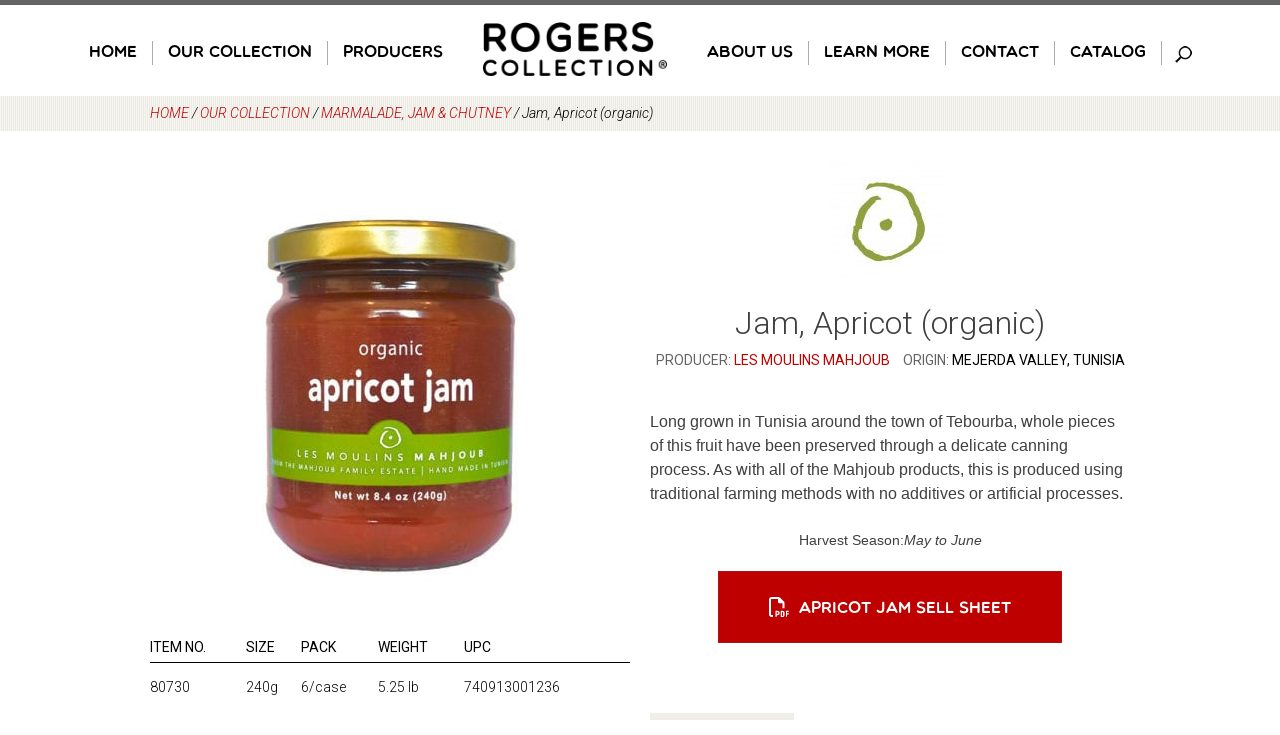

--- FILE ---
content_type: text/html; charset=UTF-8
request_url: https://www.rogerscollection.us/product/jam-apricot-2/
body_size: 15419
content:
<!DOCTYPE html><html lang="en-US"><head> <script type="text/javascript">
/* <![CDATA[ */
var gform;gform||(document.addEventListener("gform_main_scripts_loaded",function(){gform.scriptsLoaded=!0}),document.addEventListener("gform/theme/scripts_loaded",function(){gform.themeScriptsLoaded=!0}),window.addEventListener("DOMContentLoaded",function(){gform.domLoaded=!0}),gform={domLoaded:!1,scriptsLoaded:!1,themeScriptsLoaded:!1,isFormEditor:()=>"function"==typeof InitializeEditor,callIfLoaded:function(o){return!(!gform.domLoaded||!gform.scriptsLoaded||!gform.themeScriptsLoaded&&!gform.isFormEditor()||(gform.isFormEditor()&&console.warn("The use of gform.initializeOnLoaded() is deprecated in the form editor context and will be removed in Gravity Forms 3.1."),o(),0))},initializeOnLoaded:function(o){gform.callIfLoaded(o)||(document.addEventListener("gform_main_scripts_loaded",()=>{gform.scriptsLoaded=!0,gform.callIfLoaded(o)}),document.addEventListener("gform/theme/scripts_loaded",()=>{gform.themeScriptsLoaded=!0,gform.callIfLoaded(o)}),window.addEventListener("DOMContentLoaded",()=>{gform.domLoaded=!0,gform.callIfLoaded(o)}))},hooks:{action:{},filter:{}},addAction:function(o,r,e,t){gform.addHook("action",o,r,e,t)},addFilter:function(o,r,e,t){gform.addHook("filter",o,r,e,t)},doAction:function(o){gform.doHook("action",o,arguments)},applyFilters:function(o){return gform.doHook("filter",o,arguments)},removeAction:function(o,r){gform.removeHook("action",o,r)},removeFilter:function(o,r,e){gform.removeHook("filter",o,r,e)},addHook:function(o,r,e,t,n){null==gform.hooks[o][r]&&(gform.hooks[o][r]=[]);var d=gform.hooks[o][r];null==n&&(n=r+"_"+d.length),gform.hooks[o][r].push({tag:n,callable:e,priority:t=null==t?10:t})},doHook:function(r,o,e){var t;if(e=Array.prototype.slice.call(e,1),null!=gform.hooks[r][o]&&((o=gform.hooks[r][o]).sort(function(o,r){return o.priority-r.priority}),o.forEach(function(o){"function"!=typeof(t=o.callable)&&(t=window[t]),"action"==r?t.apply(null,e):e[0]=t.apply(null,e)})),"filter"==r)return e[0]},removeHook:function(o,r,t,n){var e;null!=gform.hooks[o][r]&&(e=(e=gform.hooks[o][r]).filter(function(o,r,e){return!!(null!=n&&n!=o.tag||null!=t&&t!=o.priority)}),gform.hooks[o][r]=e)}});
/* ]]> */
</script>
<meta charset="UTF-8"><meta name="viewport" content="width=device-width, initial-scale=1"><link rel="stylesheet" id="ao_optimized_gfonts" href="https://fonts.googleapis.com/css?family=Roboto:100,100italic,300,300italic,600,600italic,400,300,400italic,700,700italic,900&amp;display=swap"><link rel="profile" href="http://gmpg.org/xfn/11"><link rel="pingback" href="https://www.rogerscollection.us/xmlrpc.php"><meta name='robots' content='index, follow, max-image-preview:large, max-snippet:-1, max-video-preview:-1' /><link media="all" href="https://www.rogerscollection.us/wp-content/cache/autoptimize/css/autoptimize_07d83b0c71bca0ab40cc9abe4070a5aa.css" rel="stylesheet"><title>Jam, Apricot (organic) - Rogers Collection</title><link rel="canonical" href="https://www.rogerscollection.us/product/jam-apricot-2/" /><meta property="og:locale" content="en_US" /><meta property="og:type" content="article" /><meta property="og:title" content="Jam, Apricot (organic) - Rogers Collection" /><meta property="og:description" content="Long grown in Tunisia around the town of Tebourba, whole pieces of this fruit have been preserved through a delicate canning process. As with all of the Mahjoub products, this is produced using traditional farming methods with no additives or artificial processes." /><meta property="og:url" content="https://www.rogerscollection.us/product/jam-apricot-2/" /><meta property="og:site_name" content="Rogers Collection" /><meta property="article:publisher" content="https://www.facebook.com/RogersEats" /><meta property="article:modified_time" content="2022-09-16T21:05:19+00:00" /><meta property="og:image" content="https://www.rogerscollection.us/wp-content/uploads/2016/01/apricot-jam-800.jpg" /><meta property="og:image:width" content="800" /><meta property="og:image:height" content="800" /><meta property="og:image:type" content="image/jpeg" /><meta name="twitter:card" content="summary_large_image" /><meta name="twitter:site" content="@RogersEats" /><meta name="twitter:label1" content="Est. reading time" /><meta name="twitter:data1" content="1 minute" /> <script type="application/ld+json" class="yoast-schema-graph">{"@context":"https://schema.org","@graph":[{"@type":"WebPage","@id":"https://www.rogerscollection.us/product/jam-apricot-2/","url":"https://www.rogerscollection.us/product/jam-apricot-2/","name":"Jam, Apricot (organic) - Rogers Collection","isPartOf":{"@id":"https://www.rogerscollection.us/#website"},"primaryImageOfPage":{"@id":"https://www.rogerscollection.us/product/jam-apricot-2/#primaryimage"},"image":{"@id":"https://www.rogerscollection.us/product/jam-apricot-2/#primaryimage"},"thumbnailUrl":"https://www.rogerscollection.us/wp-content/uploads/2016/01/apricot-jam-800.jpg","datePublished":"2016-01-12T23:45:36+00:00","dateModified":"2022-09-16T21:05:19+00:00","breadcrumb":{"@id":"https://www.rogerscollection.us/product/jam-apricot-2/#breadcrumb"},"inLanguage":"en-US","potentialAction":[{"@type":"ReadAction","target":["https://www.rogerscollection.us/product/jam-apricot-2/"]}]},{"@type":"ImageObject","inLanguage":"en-US","@id":"https://www.rogerscollection.us/product/jam-apricot-2/#primaryimage","url":"https://www.rogerscollection.us/wp-content/uploads/2016/01/apricot-jam-800.jpg","contentUrl":"https://www.rogerscollection.us/wp-content/uploads/2016/01/apricot-jam-800.jpg","width":800,"height":800},{"@type":"BreadcrumbList","@id":"https://www.rogerscollection.us/product/jam-apricot-2/#breadcrumb","itemListElement":[{"@type":"ListItem","position":1,"name":"Home","item":"https://www.rogerscollection.us/"},{"@type":"ListItem","position":2,"name":"Our Collection","item":"https://www.rogerscollection.us/the-collection/"},{"@type":"ListItem","position":3,"name":"Marmalade, Jam &#038; Chutney","item":"https://www.rogerscollection.us/the-collection/marmalades-jam-honey/"},{"@type":"ListItem","position":4,"name":"Jam, Apricot (organic)"}]},{"@type":"WebSite","@id":"https://www.rogerscollection.us/#website","url":"https://www.rogerscollection.us/","name":"Rogers Collection","description":"Extraordinary Food of Distinctive Quality","publisher":{"@id":"https://www.rogerscollection.us/#organization"},"potentialAction":[{"@type":"SearchAction","target":{"@type":"EntryPoint","urlTemplate":"https://www.rogerscollection.us/?s={search_term_string}"},"query-input":{"@type":"PropertyValueSpecification","valueRequired":true,"valueName":"search_term_string"}}],"inLanguage":"en-US"},{"@type":"Organization","@id":"https://www.rogerscollection.us/#organization","name":"Rogers Collection","url":"https://www.rogerscollection.us/","logo":{"@type":"ImageObject","inLanguage":"en-US","@id":"https://www.rogerscollection.us/#/schema/logo/image/","url":"https://www.rogerscollection.us/wp-content/uploads/2022/07/logo.png","contentUrl":"https://www.rogerscollection.us/wp-content/uploads/2022/07/logo.png","width":398,"height":116,"caption":"Rogers Collection"},"image":{"@id":"https://www.rogerscollection.us/#/schema/logo/image/"},"sameAs":["https://www.facebook.com/RogersEats","https://x.com/RogersEats","https://www.youtube.com/c/RogersCollection","https://www.instagram.com/rogerseats/"]}]}</script> <link rel='dns-prefetch' href='//platform-api.sharethis.com' /><link rel='dns-prefetch' href='//www.google.com' /><link rel='dns-prefetch' href='//www.googletagmanager.com' /><link href='https://fonts.gstatic.com' crossorigin='anonymous' rel='preconnect' /><link rel="alternate" type="application/rss+xml" title="Rogers Collection &raquo; Feed" href="https://www.rogerscollection.us/feed/" /><link rel="alternate" type="application/rss+xml" title="Rogers Collection &raquo; Comments Feed" href="https://www.rogerscollection.us/comments/feed/" /> <script type="text/javascript" src="https://www.rogerscollection.us/wp-includes/js/jquery/jquery.min.js" id="jquery-core-js"></script> <script type="text/javascript" id="3d-flip-book-client-locale-loader-js-extra">var FB3D_CLIENT_LOCALE = {"ajaxurl":"https:\/\/www.rogerscollection.us\/wp-admin\/admin-ajax.php","dictionary":{"Table of contents":"Table of contents","Close":"Close","Bookmarks":"Bookmarks","Thumbnails":"Thumbnails","Search":"Search","Share":"Share","Facebook":"Facebook","Twitter":"Twitter","Email":"Email","Play":"Play","Previous page":"Previous page","Next page":"Next page","Zoom in":"Zoom in","Zoom out":"Zoom out","Fit view":"Fit view","Auto play":"Auto play","Full screen":"Full screen","More":"More","Smart pan":"Smart pan","Single page":"Single page","Sounds":"Sounds","Stats":"Stats","Print":"Print","Download":"Download","Goto first page":"Goto first page","Goto last page":"Goto last page"},"images":"https:\/\/www.rogerscollection.us\/wp-content\/plugins\/interactive-3d-flipbook-powered-physics-engine\/assets\/images\/","jsData":{"urls":[],"posts":{"ids_mis":[],"ids":[]},"pages":[],"firstPages":[],"bookCtrlProps":[],"bookTemplates":[]},"key":"3d-flip-book","pdfJS":{"pdfJsLib":"https:\/\/www.rogerscollection.us\/wp-content\/plugins\/interactive-3d-flipbook-powered-physics-engine\/assets\/js\/pdf.min.js?ver=4.3.136","pdfJsWorker":"https:\/\/www.rogerscollection.us\/wp-content\/plugins\/interactive-3d-flipbook-powered-physics-engine\/assets\/js\/pdf.worker.js?ver=4.3.136","stablePdfJsLib":"https:\/\/www.rogerscollection.us\/wp-content\/plugins\/interactive-3d-flipbook-powered-physics-engine\/assets\/js\/stable\/pdf.min.js?ver=2.5.207","stablePdfJsWorker":"https:\/\/www.rogerscollection.us\/wp-content\/plugins\/interactive-3d-flipbook-powered-physics-engine\/assets\/js\/stable\/pdf.worker.js?ver=2.5.207","pdfJsCMapUrl":"https:\/\/www.rogerscollection.us\/wp-content\/plugins\/interactive-3d-flipbook-powered-physics-engine\/assets\/cmaps\/"},"cacheurl":"https:\/\/www.rogerscollection.us\/wp-content\/uploads\/3d-flip-book\/cache\/","pluginsurl":"https:\/\/www.rogerscollection.us\/wp-content\/plugins\/","pluginurl":"https:\/\/www.rogerscollection.us\/wp-content\/plugins\/interactive-3d-flipbook-powered-physics-engine\/","thumbnailSize":{"width":"150","height":"150"},"version":"1.16.17"};</script> <script type="text/javascript" src="//platform-api.sharethis.com/js/sharethis.js#source=googleanalytics-wordpress#product=ga&amp;property=5fcfb7a24274100018355bc5" id="googleanalytics-platform-sharethis-js"></script> 
 <script type="text/javascript" src="https://www.googletagmanager.com/gtag/js?id=GT-NGSXG54M" id="google_gtagjs-js" async></script> <script type="text/javascript" id="google_gtagjs-js-after">window.dataLayer = window.dataLayer || [];function gtag(){dataLayer.push(arguments);}
gtag("set","linker",{"domains":["www.rogerscollection.us"]});
gtag("js", new Date());
gtag("set", "developer_id.dZTNiMT", true);
gtag("config", "GT-NGSXG54M", {"googlesitekit_post_type":"product"});
 window._googlesitekit = window._googlesitekit || {}; window._googlesitekit.throttledEvents = []; window._googlesitekit.gtagEvent = (name, data) => { var key = JSON.stringify( { name, data } ); if ( !! window._googlesitekit.throttledEvents[ key ] ) { return; } window._googlesitekit.throttledEvents[ key ] = true; setTimeout( () => { delete window._googlesitekit.throttledEvents[ key ]; }, 5 ); gtag( "event", name, { ...data, event_source: "site-kit" } ); };</script> <link rel="https://api.w.org/" href="https://www.rogerscollection.us/wp-json/" /><link rel="EditURI" type="application/rsd+xml" title="RSD" href="https://www.rogerscollection.us/xmlrpc.php?rsd" /><link rel='shortlink' href='https://www.rogerscollection.us/?p=647' /><link rel="alternate" title="oEmbed (JSON)" type="application/json+oembed" href="https://www.rogerscollection.us/wp-json/oembed/1.0/embed?url=https%3A%2F%2Fwww.rogerscollection.us%2Fproduct%2Fjam-apricot-2%2F" /><link rel="alternate" title="oEmbed (XML)" type="text/xml+oembed" href="https://www.rogerscollection.us/wp-json/oembed/1.0/embed?url=https%3A%2F%2Fwww.rogerscollection.us%2Fproduct%2Fjam-apricot-2%2F&#038;format=xml" /><meta name="generator" content="Site Kit by Google 1.170.0" /><script type="text/javascript">window.yumprintRecipePlugin = "https://www.rogerscollection.us/wp-content/plugins/recipe-card";
	window.yumprintRecipeAjaxUrl = "https://www.rogerscollection.us/wp-admin/admin-ajax.php";
	window.yumprintRecipeUrl = "https://www.rogerscollection.us/";</script><!--[if lte IE 8]> <script type="text/javascript">window.yumprintRecipeDisabled = true;</script> <![endif]--><style type="text/css" id="wp-custom-css">.hp_promo:before {
	content: '';
	position: absolute;
	display: block; 
	width: 100%;
	height: 100%;
	background-color: black; 
	opacity: 0.3; 
}
body.page-id-2884 .recipes:after {
		content: '';
		display: block;
		background-image: url(https://www.rogerscollection.us/wp-content/uploads/2024/08/available-at-erewhon.jpg);
		background-size: contain;
		width: 150px;
		height: 55px;
		margin: 30px 0 0 86px;
}
body.product-template-default .site-content #primary article .entry-content ul.files li {
    border-right: none;
}
body.product-template-default .banner {
	background: #fff; 
	color: #ba0600; 
	padding: 1px; 
	border-radius: 400px;
}</style> <script>(function(w,d,s,l,i){w[l]=w[l]||[];w[l].push({'gtm.start':
new Date().getTime(),event:'gtm.js'});var f=d.getElementsByTagName(s)[0],
j=d.createElement(s),dl=l!='dataLayer'?'&l='+l:'';j.async=true;j.src=
'https://www.googletagmanager.com/gtm.js?id='+i+dl;f.parentNode.insertBefore(j,f);
})(window,document,'script','dataLayer','GTM-5CB3QBK');</script> <link rel="apple-touch-icon" sizes="57x57" href="/apple-touch-icon-57x57.png"><link rel="apple-touch-icon" sizes="60x60" href="/apple-touch-icon-60x60.png"><link rel="apple-touch-icon" sizes="72x72" href="/apple-touch-icon-72x72.png"><link rel="apple-touch-icon" sizes="76x76" href="/apple-touch-icon-76x76.png"><link rel="apple-touch-icon" sizes="114x114" href="/apple-touch-icon-114x114.png"><link rel="apple-touch-icon" sizes="120x120" href="/apple-touch-icon-120x120.png"><link rel="apple-touch-icon" sizes="144x144" href="/apple-touch-icon-144x144.png"><link rel="apple-touch-icon" sizes="152x152" href="/apple-touch-icon-152x152.png"><link rel="apple-touch-icon" sizes="180x180" href="/apple-touch-icon-180x180.png"><link rel="icon" type="image/png" href="/favicon-32x32.png" sizes="32x32"><link rel="icon" type="image/png" href="/favicon-194x194.png" sizes="194x194"><link rel="icon" type="image/png" href="/favicon-96x96.png" sizes="96x96"><link rel="icon" type="image/png" href="/android-chrome-192x192.png" sizes="192x192"><link rel="icon" type="image/png" href="/favicon-16x16.png" sizes="16x16"><link rel="manifest" href="/manifest.json"><link rel="mask-icon" href="/safari-pinned-tab.svg" color="#5bbad5"><meta name="msapplication-TileColor" content="#da532c"><meta name="msapplication-TileImage" content="/mstile-144x144.png"><meta name="theme-color" content="#ffffff"><meta name="google-site-verification" content="bl04NHXgCiSvG3lxNvvHqg2lSrv1Z2Dj37w38d5wCYQ" /></head><body class="wp-singular product-template-default page page-id-647 wp-theme-rogers group-blog post-type-product"> <noscript><iframe src="https://www.googletagmanager.com/ns.html?id=GTM-5CB3QBK"
height="0" width="0" style="display:none;visibility:hidden"></iframe></noscript><div id="page" class="site"> <a class="skip-link screen-reader-text" href="#content">Skip to content</a><header id="masthead" class="site-header" role="banner"><div class="site-branding"><p class="site-title"><a href="https://www.rogerscollection.us/" rel="home">Rogers Collection</a></p><p class="site-description">Extraordinary Food of Distinctive Quality</p></div><nav id="site-navigation" class="main-navigation" role="navigation"> <button class="menu-toggle" aria-controls="primary-menu" aria-expanded="false"><span>Primary Menu</span></button><div class="menu-primary-links-container"><ul class="menu nav-menu" id="primary-menu" aria-expanded="false"><li id="menu-item-19" class="menu-item menu-item-type-post_type menu-item-object-page menu-item-home menu-item-19"><a href="https://www.rogerscollection.us/">Home</a></li><li id="menu-item-25" class="menu-item menu-item-type-post_type menu-item-object-page menu-item-has-children menu-item-25"><a href="https://www.rogerscollection.us/the-collection/">Our Collection</a><ul class="sub-menu"><li id="menu-item-990" class="menu-item menu-item-type-post_type menu-item-object-collection menu-item-990"><a href="https://www.rogerscollection.us/the-collection/olive-oil/">Olive Oil</a></li><li id="menu-item-995" class="menu-item menu-item-type-post_type menu-item-object-collection menu-item-995"><a href="https://www.rogerscollection.us/the-collection/vinegars/">Vinegar</a></li><li id="menu-item-985" class="menu-item menu-item-type-post_type menu-item-object-collection menu-item-985"><a href="https://www.rogerscollection.us/the-collection/cheese/">Artisan Cheese</a></li><li id="menu-item-989" class="menu-item menu-item-type-post_type menu-item-object-collection menu-item-989"><a href="https://www.rogerscollection.us/the-collection/meats/">Charcuterie</a></li><li id="menu-item-987" class="menu-item menu-item-type-post_type menu-item-object-collection menu-item-987"><a href="https://www.rogerscollection.us/the-collection/fish/">Seafood</a></li><li id="menu-item-992" class="menu-item menu-item-type-post_type menu-item-object-collection menu-item-992"><a href="https://www.rogerscollection.us/the-collection/pasta-grains/">Pasta</a></li><li id="menu-item-4976" class="menu-item menu-item-type-post_type menu-item-object-collection menu-item-4976"><a href="https://www.rogerscollection.us/the-collection/grains-rice/">Grains &#038; Rice</a></li><li id="menu-item-4238" class="menu-item menu-item-type-post_type menu-item-object-collection menu-item-4238"><a href="https://www.rogerscollection.us/the-collection/sauces-tomatoes-preserves/">Sauces, Tomatoes, &#038; Peaches</a></li><li id="menu-item-991" class="menu-item menu-item-type-post_type menu-item-object-collection menu-item-991"><a href="https://www.rogerscollection.us/the-collection/olives/">Olives &#038; Fermentations</a></li><li id="menu-item-986" class="menu-item menu-item-type-post_type menu-item-object-collection menu-item-986"><a href="https://www.rogerscollection.us/the-collection/condiments-sauces/">Condiments</a></li><li id="menu-item-4978" class="menu-item menu-item-type-post_type menu-item-object-collection menu-item-4978"><a href="https://www.rogerscollection.us/the-collection/levantine-specialties/">Arab Specialties</a></li><li id="menu-item-993" class="menu-item menu-item-type-post_type menu-item-object-collection menu-item-993"><a href="https://www.rogerscollection.us/the-collection/salt-seasonings/">Salts, Spices, &#038; Seasonings</a></li><li id="menu-item-988" class="menu-item menu-item-type-post_type menu-item-object-collection menu-item-988"><a href="https://www.rogerscollection.us/the-collection/marmalades-jam-honey/">Marmalade, Jam &#038; Chutney</a></li><li id="menu-item-4981" class="menu-item menu-item-type-post_type menu-item-object-collection menu-item-4981"><a href="https://www.rogerscollection.us/the-collection/honey-molasses/">Honey</a></li><li id="menu-item-4647" class="menu-item menu-item-type-post_type menu-item-object-collection menu-item-4647"><a href="https://www.rogerscollection.us/the-collection/baked-goods/">Baked Goods</a></li></ul></li><li id="menu-item-24" class="menu-item menu-item-type-post_type menu-item-object-page menu-item-has-children menu-item-24"><a href="https://www.rogerscollection.us/our-producers/">Producers</a><ul class="sub-menu"><li id="menu-item-6095" class="menu-item menu-item-type-post_type menu-item-object-producer menu-item-6095"><a href="https://www.rogerscollection.us/our-producers/agricola-senga/">Agricola Senga</a></li><li id="menu-item-997" class="menu-item menu-item-type-post_type menu-item-object-producer menu-item-997"><a href="https://www.rogerscollection.us/our-producers/alain/">Alain</a></li><li id="menu-item-999" class="menu-item menu-item-type-post_type menu-item-object-producer menu-item-999"><a href="https://www.rogerscollection.us/our-producers/arrigoni-battista-spa/">Arrigoni</a></li><li id="menu-item-4143" class="menu-item menu-item-type-post_type menu-item-object-producer menu-item-4143"><a href="https://www.rogerscollection.us/our-producers/artisan-vinegar-company/">Artisan Vinegar Company</a></li><li id="menu-item-6475" class="menu-item menu-item-type-post_type menu-item-object-producer menu-item-6475"><a href="https://www.rogerscollection.us/our-producers/azienda-agricola-sud/">Azienda Agricola SUD</a></li><li id="menu-item-1011" class="menu-item menu-item-type-post_type menu-item-object-producer menu-item-1011"><a href="https://www.rogerscollection.us/our-producers/bauma/">Bauma</a></li><li id="menu-item-3601" class="menu-item menu-item-type-post_type menu-item-object-producer menu-item-3601"><a href="https://www.rogerscollection.us/our-producers/belvis-de-las-navas/">Belvís de Las Navas</a></li><li id="menu-item-1001" class="menu-item menu-item-type-post_type menu-item-object-producer menu-item-1001"><a href="https://www.rogerscollection.us/our-producers/biolea/">Biolea</a></li><li id="menu-item-6381" class="menu-item menu-item-type-post_type menu-item-object-producer menu-item-6381"><a href="https://www.rogerscollection.us/our-producers/cascina-fiume/">Cascina Fiume</a></li><li id="menu-item-4396" class="menu-item menu-item-type-post_type menu-item-object-producer menu-item-4396"><a href="https://www.rogerscollection.us/our-producers/cascina-oschiena/">Cascina Oschiena</a></li><li id="menu-item-5636" class="menu-item menu-item-type-post_type menu-item-object-producer menu-item-5636"><a href="https://www.rogerscollection.us/our-producers/caseificio-paje/">Caseificio Paje</a></li><li id="menu-item-5964" class="menu-item menu-item-type-post_type menu-item-object-producer menu-item-5964"><a href="https://www.rogerscollection.us/our-producers/caseificio-rabbia/">Caseificio Rabbia</a></li><li id="menu-item-3973" class="menu-item menu-item-type-post_type menu-item-object-producer menu-item-3973"><a href="https://www.rogerscollection.us/our-producers/rosola-di-zocca-2/">Caseificio Rosola di Zocca</a></li><li id="menu-item-1004" class="menu-item menu-item-type-post_type menu-item-object-producer menu-item-1004"><a href="https://www.rogerscollection.us/our-producers/castel-regio/">Castel Regio</a></li><li id="menu-item-1021" class="menu-item menu-item-type-post_type menu-item-object-producer menu-item-1021"><a href="https://www.rogerscollection.us/our-producers/moulin-castelas/">CastelaS</a></li><li id="menu-item-1005" class="menu-item menu-item-type-post_type menu-item-object-producer menu-item-1005"><a href="https://www.rogerscollection.us/our-producers/castello-di-ama/">Castello di Ama</a></li><li id="menu-item-2365" class="menu-item menu-item-type-post_type menu-item-object-producer menu-item-2365"><a href="https://www.rogerscollection.us/our-producers/acetaia-cattani/">Cattani</a></li><li id="menu-item-1009" class="menu-item menu-item-type-post_type menu-item-object-producer menu-item-1009"><a href="https://www.rogerscollection.us/our-producers/fermin/">Fermin</a></li><li id="menu-item-1010" class="menu-item menu-item-type-post_type menu-item-object-producer menu-item-1010"><a href="https://www.rogerscollection.us/our-producers/finca-pascualete/">Finca Pascualete</a></li><li id="menu-item-3873" class="menu-item menu-item-type-post_type menu-item-object-producer menu-item-3873"><a href="https://www.rogerscollection.us/our-producers/flaminio/">Flaminio</a></li><li id="menu-item-3975" class="menu-item menu-item-type-post_type menu-item-object-producer menu-item-3975"><a href="https://www.rogerscollection.us/our-producers/gavasseto-e-roncadella/">Gavasseto e Roncadella</a></li><li id="menu-item-1961" class="menu-item menu-item-type-post_type menu-item-object-producer menu-item-1961"><a href="https://www.rogerscollection.us/our-producers/gentile/">Gentile</a></li><li id="menu-item-2346" class="menu-item menu-item-type-post_type menu-item-object-producer menu-item-2346"><a href="https://www.rogerscollection.us/our-producers/golfera/">Golfera</a></li><li id="menu-item-1013" class="menu-item menu-item-type-post_type menu-item-object-producer menu-item-1013"><a href="https://www.rogerscollection.us/our-producers/grana-doro/">Grana D’Oro</a></li><li id="menu-item-1014" class="menu-item menu-item-type-post_type menu-item-object-producer menu-item-1014"><a href="https://www.rogerscollection.us/our-producers/halen-mon/">Halen Môn</a></li><li id="menu-item-5761" class="menu-item menu-item-type-post_type menu-item-object-producer menu-item-5761"><a href="https://www.rogerscollection.us/our-producers/istriana/">Istriana</a></li><li id="menu-item-4897" class="menu-item menu-item-type-post_type menu-item-object-producer menu-item-4897"><a href="https://www.rogerscollection.us/our-producers/kama/">Kamā</a></li><li id="menu-item-1017" class="menu-item menu-item-type-post_type menu-item-object-producer menu-item-1017"><a href="https://www.rogerscollection.us/our-producers/les-moulins-mahjoub/">Les Moulins Mahjoub</a></li><li id="menu-item-1018" class="menu-item menu-item-type-post_type menu-item-object-producer menu-item-1018"><a href="https://www.rogerscollection.us/our-producers/marques-de-valdueza/">Marqués de Valdueza</a></li><li id="menu-item-6336" class="menu-item menu-item-type-post_type menu-item-object-producer menu-item-6336"><a href="https://www.rogerscollection.us/our-producers/martinez-sopena-hermanos/">Martínez Sopeña Hermanos</a></li><li id="menu-item-3972" class="menu-item menu-item-type-post_type menu-item-object-producer menu-item-3972"><a href="https://www.rogerscollection.us/our-producers/moncedillo/">Moncedillo</a></li><li id="menu-item-6263" class="menu-item menu-item-type-post_type menu-item-object-producer menu-item-6263"><a href="https://www.rogerscollection.us/our-producers/6099-2/">MORBIDI</a></li><li id="menu-item-1020" class="menu-item menu-item-type-post_type menu-item-object-producer menu-item-1020"><a href="https://www.rogerscollection.us/our-producers/morgenster/">Morgenster</a></li><li id="menu-item-1022" class="menu-item menu-item-type-post_type menu-item-object-producer menu-item-1022"><a href="https://www.rogerscollection.us/our-producers/nunez-de-prado/">Nuñez de Prado</a></li><li id="menu-item-5351" class="menu-item menu-item-type-post_type menu-item-object-producer menu-item-5351"><a href="https://www.rogerscollection.us/our-producers/oro-di-milas/">Oro di Milas</a></li><li id="menu-item-1023" class="menu-item menu-item-type-post_type menu-item-object-producer menu-item-1023"><a href="https://www.rogerscollection.us/our-producers/pasamontes/">Pasamontes</a></li><li id="menu-item-1025" class="menu-item menu-item-type-post_type menu-item-object-producer menu-item-1025"><a href="https://www.rogerscollection.us/our-producers/pio-tosini/">Pio Tosini</a></li><li id="menu-item-5437" class="menu-item menu-item-type-post_type menu-item-object-producer menu-item-5437"><a href="https://www.rogerscollection.us/our-producers/quesos-de-hualdo/">Quesos de Hualdo</a></li><li id="menu-item-3636" class="menu-item menu-item-type-post_type menu-item-object-producer menu-item-3636"><a href="https://www.rogerscollection.us/our-producers/royuela-cheese-company/">Quesos La Cabezuela</a></li><li id="menu-item-1015" class="menu-item menu-item-type-post_type menu-item-object-producer menu-item-1015"><a href="https://www.rogerscollection.us/our-producers/hijo-de-f-quintana/">Quintana</a></li><li id="menu-item-1026" class="menu-item menu-item-type-post_type menu-item-object-producer menu-item-1026"><a href="https://www.rogerscollection.us/our-producers/queseria-artesanal-de-pravia/">Rey Silo</a></li><li id="menu-item-5760" class="menu-item menu-item-type-post_type menu-item-object-producer menu-item-5760"><a href="https://www.rogerscollection.us/our-producers/stancija-san-antonio/">Stancija San Antonio</a></li><li id="menu-item-3268" class="menu-item menu-item-type-post_type menu-item-object-producer menu-item-3268"><a href="https://www.rogerscollection.us/our-producers/trevi/">Trevi</a></li><li id="menu-item-1034" class="menu-item menu-item-type-post_type menu-item-object-producer menu-item-1034"><a href="https://www.rogerscollection.us/our-producers/trikalinos/">Trikalinos</a></li><li id="menu-item-1003" class="menu-item menu-item-type-post_type menu-item-object-producer menu-item-1003"><a href="https://www.rogerscollection.us/our-producers/vallet-pietro/">Vallet Pietro</a></li><li id="menu-item-1035" class="menu-item menu-item-type-post_type menu-item-object-producer menu-item-1035"><a href="https://www.rogerscollection.us/our-producers/valserena/">Valserena</a></li><li id="menu-item-1016" class="menu-item menu-item-type-post_type menu-item-object-producer menu-item-1016"><a href="https://www.rogerscollection.us/our-producers/joaquin-villanueva-casado/">Veigadarte</a></li><li id="menu-item-1036" class="menu-item menu-item-type-post_type menu-item-object-producer menu-item-1036"><a href="https://www.rogerscollection.us/our-producers/vinagres-de-yema/">Vinagres de Yema</a></li></ul></li><li id="menu-item-21" class="logo menu-item menu-item-type-post_type menu-item-object-page menu-item-home menu-item-21"><a href="https://www.rogerscollection.us/">Home</a></li><li id="menu-item-23" class="menu-item menu-item-type-post_type menu-item-object-page menu-item-has-children menu-item-23"><a href="https://www.rogerscollection.us/our-company/">About Us</a><ul class="sub-menu"><li id="menu-item-29" class="menu-item menu-item-type-post_type menu-item-object-page menu-item-29"><a href="https://www.rogerscollection.us/our-company/our-team/">Our Team</a></li><li id="menu-item-6553" class="menu-item menu-item-type-post_type menu-item-object-page menu-item-6553"><a href="https://www.rogerscollection.us/organic-certified-products/">Organic Products</a></li></ul></li><li id="menu-item-22" class="menu-item menu-item-type-post_type menu-item-object-page menu-item-has-children menu-item-22"><a href="https://www.rogerscollection.us/travels-and-tastes/">Learn More</a><ul class="sub-menu"><li id="menu-item-3239" class="menu-item menu-item-type-post_type menu-item-object-page menu-item-3239"><a href="https://www.rogerscollection.us/travels-and-tastes/">Travels and Tastes</a></li><li id="menu-item-3237" class="menu-item menu-item-type-post_type menu-item-object-page menu-item-3237"><a href="https://www.rogerscollection.us/recipes/">Recipes</a></li><li id="menu-item-4862" class="menu-item menu-item-type-post_type menu-item-object-post menu-item-4862"><a href="https://www.rogerscollection.us/2016/10/06/meet-our-producers/">Videos</a></li></ul></li><li id="menu-item-20" class="menu-item menu-item-type-post_type menu-item-object-page menu-item-20"><a href="https://www.rogerscollection.us/contact/">Contact</a></li><li id="menu-item-5881" class="menu-item menu-item-type-post_type menu-item-object-page menu-item-5881"><a href="https://www.rogerscollection.us/catalog/">Catalog</a></li><form role="search" method="get" class="search-form" action="https://www.rogerscollection.us/"> <label> <span class="screen-reader-text">Search for:</span> <input type="search" class="search-field" placeholder="Search &hellip;" value="" name="s" /> </label> <input type="submit" class="search-submit" value="Search" /></form></ul></div></nav></header><div id="breadcrumbs"><div class="wrapper"><span><span><a href="https://www.rogerscollection.us/">Home</a></span> / <span><a href="https://www.rogerscollection.us/the-collection/">Our Collection</a></span> / <span><a href="https://www.rogerscollection.us/the-collection/marmalades-jam-honey/">Marmalade, Jam &#038; Chutney</a></span> / <span class="breadcrumb_last" aria-current="page">Jam, Apricot (organic)</span></span></div></div><div id="content" class="site-content"><div id="primary" class="content-area"><main id="main" class="site-main" role="main"><article id="post-647" class="post-647 product type-product status-publish has-post-thumbnail hentry product-country-tunisia product-region-mejerda-valley"><div class="entry-content"><div class="col"><header class="entry-header"> <noscript><img src="https://www.rogerscollection.us/wp-content/uploads/2015/12/mahjoubLOGO-120x120.jpg" alt="Les Moulins Mahjoub Logo" class="producer_logo" /></noscript><img src='data:image/svg+xml,%3Csvg%20xmlns=%22http://www.w3.org/2000/svg%22%20viewBox=%220%200%20210%20140%22%3E%3C/svg%3E' data-src="https://www.rogerscollection.us/wp-content/uploads/2015/12/mahjoubLOGO-120x120.jpg" alt="Les Moulins Mahjoub Logo" class="lazyload producer_logo" /><h1 class="entry-title">Jam, Apricot (organic)</h1><div class="header-meta"><span class="producer"><span class="label">Producer:</span> <a href="https://www.rogerscollection.us/our-producers/les-moulins-mahjoub/">Les Moulins Mahjoub</a></span> <span class="country"><span class="label">Origin: </span> Mejerda Valley, Tunisia</span></div></header><p>Long grown in Tunisia around the town of Tebourba, whole pieces of this fruit have been preserved through a delicate canning process. As with all of the Mahjoub products, this is produced using traditional farming methods with no additives or artificial processes.</p><div class="variable" style="font-size:90%; text-align:center;">Harvest Season:<p><em>May to June</em></p></div><ul class="files"><li><a href="https://www.rogerscollection.us/wp-content/uploads/2016/01/Apricot-Jam-Sell-Sheet.pdf" class="file">Apricot Jam Sell Sheet</a></li></ul><dl class="tabbed"><dt>Flavor Profile</dt><dd><p>Fruit jams from Les Moulins Mahjoub are subtly sweet and more fruit-forward than their American counterparts, which translates into less sugar being added.</p></dd></dl><div class="recipes"><a href="https://www.rogerscollection.us/recipes/?product=647">Recipes</a></div></div><div class="col"><div class="images"><div id="image-holder"><noscript><img src="https://www.rogerscollection.us/wp-content/uploads/2016/01/apricot-jam-800-480x480.jpg" alt="Jam, Apricot (organic) Image" /></noscript><img class="lazyload" src='data:image/svg+xml,%3Csvg%20xmlns=%22http://www.w3.org/2000/svg%22%20viewBox=%220%200%20210%20140%22%3E%3C/svg%3E' data-src="https://www.rogerscollection.us/wp-content/uploads/2016/01/apricot-jam-800-480x480.jpg" alt="Jam, Apricot (organic) Image" /></div></div><table class="matrix"><thead><tr><th>Item No.</th><th>Size</th><th>Pack</th><th>Weight</th><th>UPC</th></tr></thead><tbody><tr><td>80730</td><td>240g</td><td>6/case</td><td>5.25 lb</td><td>740913001236</td></tr></tbody></table><div class="ingredients"><h4>Ingredients</h4><p>Apricot, sugar</p></div></div></div><footer class="entry-footer"></footer></article><div class="related-posts" id="relposts"><ul class="posts"><li> <span class="image"><a href="https://www.rogerscollection.us/2024/04/21/regenerative-agriculture-and-a-whole-systems-approach-at-les-moulins-mahjoub/"><noscript><img src="https://www.rogerscollection.us/wp-content/uploads/2024/04/Screenshot-2024-04-21-at-8.20.45 PM-240x240.jpg" alt="Regenerative Agriculture and a Whole Systems Approach at Les Moulins Mahjoub Image"/></noscript><img class="lazyload" src='data:image/svg+xml,%3Csvg%20xmlns=%22http://www.w3.org/2000/svg%22%20viewBox=%220%200%20210%20140%22%3E%3C/svg%3E' data-src="https://www.rogerscollection.us/wp-content/uploads/2024/04/Screenshot-2024-04-21-at-8.20.45 PM-240x240.jpg" alt="Regenerative Agriculture and a Whole Systems Approach at Les Moulins Mahjoub Image"/></a></span> <span class="entry-content"> <span class="title"><a href="https://www.rogerscollection.us/2024/04/21/regenerative-agriculture-and-a-whole-systems-approach-at-les-moulins-mahjoub/">Regenerative Agriculture and a Whole Systems Approach at Les Moulins Mahjoub</a></span> <span class="entry-excerpt"><p>Les Moulins Mahjoub, nestled in the heart of Tunisia in the fertile Mejerda Valley, has garnered international acclaim for their high-quality food products and dedication to environmental stewardship. They have a deep commitment to organic farming practices and the preservation of the region’s culinary heritage. During our visits with them, we are continuously impressed with&hellip;</p></span> <span class="entry-footer">Read the <a href="https://www.rogerscollection.us/2024/04/21/regenerative-agriculture-and-a-whole-systems-approach-at-les-moulins-mahjoub/">Full Post</a></span> </span></li><li> <span class="image"><a href="https://www.rogerscollection.us/2019/09/24/the-poetic-harissa-of-les-moulins-mahjoub/"><noscript><img src="https://www.rogerscollection.us/wp-content/uploads/2016/01/82001-secondary-01-240x240.jpg" alt="The Four Poetic Harissas of Les Moulins Mahjoub: Essential to Tunisian Cuisine Image"/></noscript><img class="lazyload" src='data:image/svg+xml,%3Csvg%20xmlns=%22http://www.w3.org/2000/svg%22%20viewBox=%220%200%20210%20140%22%3E%3C/svg%3E' data-src="https://www.rogerscollection.us/wp-content/uploads/2016/01/82001-secondary-01-240x240.jpg" alt="The Four Poetic Harissas of Les Moulins Mahjoub: Essential to Tunisian Cuisine Image"/></a></span> <span class="entry-content"> <span class="title"><a href="https://www.rogerscollection.us/2019/09/24/the-poetic-harissa-of-les-moulins-mahjoub/">The Four Poetic Harissas of Les Moulins Mahjoub: Essential to Tunisian Cuisine</a></span> <span class="entry-excerpt"><p>There are four versions in the Les Moulins Mahjoub “Family of Harissas” and when my samples arrive in the mail one afternoon, you bet I tear right into the box!&nbsp; I decide to pop open the Organic Tunisian Baklouti Harissa. I can smell deep notes of red pepper immediately&#8211;and the color of the smooth harissa&hellip;</p></span> <span class="entry-footer">Read the <a href="https://www.rogerscollection.us/2019/09/24/the-poetic-harissa-of-les-moulins-mahjoub/">Full Post</a></span> </span></li></ul></div></main></div></div><footer id="colophon" class="site-footer" role="contentinfo"><div class="footer-contact"><div class="wrapper"><section id="gform_widget-2" class="widget gform_widget"><h2 class="widget-title">Wholesale Inquiries</h2><script type="text/javascript" src="https://www.rogerscollection.us/wp-includes/js/dist/dom-ready.min.js" id="wp-dom-ready-js"></script> <script type="text/javascript" src="https://www.rogerscollection.us/wp-includes/js/dist/hooks.min.js" id="wp-hooks-js"></script> <script type="text/javascript" src="https://www.rogerscollection.us/wp-includes/js/dist/i18n.min.js" id="wp-i18n-js"></script> <script type="text/javascript" id="wp-i18n-js-after">wp.i18n.setLocaleData( { 'text direction\u0004ltr': [ 'ltr' ] } );
wp.i18n.setLocaleData( { 'text direction\u0004ltr': [ 'ltr' ] } );</script> <script type="text/javascript" src="https://www.rogerscollection.us/wp-includes/js/dist/a11y.min.js" id="wp-a11y-js"></script> <script type="text/javascript" id="gform_gravityforms-js-extra">var gform_i18n = {"datepicker":{"days":{"monday":"Mo","tuesday":"Tu","wednesday":"We","thursday":"Th","friday":"Fr","saturday":"Sa","sunday":"Su"},"months":{"january":"January","february":"February","march":"March","april":"April","may":"May","june":"June","july":"July","august":"August","september":"September","october":"October","november":"November","december":"December"},"firstDay":0,"iconText":"Select date"}};
var gf_legacy_multi = [];
var gform_gravityforms = {"strings":{"invalid_file_extension":"This type of file is not allowed. Must be one of the following:","delete_file":"Delete this file","in_progress":"in progress","file_exceeds_limit":"File exceeds size limit","illegal_extension":"This type of file is not allowed.","max_reached":"Maximum number of files reached","unknown_error":"There was a problem while saving the file on the server","currently_uploading":"Please wait for the uploading to complete","cancel":"Cancel","cancel_upload":"Cancel this upload","cancelled":"Cancelled","error":"Error","message":"Message"},"vars":{"images_url":"https:\/\/www.rogerscollection.us\/wp-content\/plugins\/gravityforms\/images"}};
var gf_global = {"gf_currency_config":{"name":"U.S. Dollar","symbol_left":"$","symbol_right":"","symbol_padding":"","thousand_separator":",","decimal_separator":".","decimals":2,"code":"USD"},"base_url":"https:\/\/www.rogerscollection.us\/wp-content\/plugins\/gravityforms","number_formats":[],"spinnerUrl":"https:\/\/www.rogerscollection.us\/wp-content\/plugins\/gravityforms\/images\/spinner.svg","version_hash":"41cf82283de824ead2e48fb3d6f2a9e9","strings":{"newRowAdded":"New row added.","rowRemoved":"Row removed","formSaved":"The form has been saved.  The content contains the link to return and complete the form."}};</script> <script type="text/javascript"></script> <div class='gf_browser_chrome gform_wrapper gravity-theme gform-theme--no-framework' data-form-theme='gravity-theme' data-form-index='0' id='gform_wrapper_1' ><div id='gf_1' class='gform_anchor' tabindex='-1'></div><div class='gform_heading'><h2 class="gform_title">Be a Part of the Rogers Collection</h2><p class='gform_description'>We work with the best producers in the world, and we partner with fine purveyors to make their premium products available all across the United States. If you are a producer or retailer hoping to join our family, please fill out the form below and we will contact you shortly:</p><p class='gform_required_legend'>&quot;<span class="gfield_required gfield_required_asterisk">*</span>&quot; indicates required fields</p></div><form method='post' enctype='multipart/form-data' target='gform_ajax_frame_1' id='gform_1'  action='/product/jam-apricot-2/#gf_1' data-formid='1' novalidate><div class='gf_invisible ginput_recaptchav3' data-sitekey='6Le2oSYsAAAAAOG_koN_pumyh5FVQwfMJ3wraTF4' data-tabindex='1'><input id="input_9e4ac593f2b5cde8e633ad1c4ff5c880" class="gfield_recaptcha_response" type="hidden" name="input_9e4ac593f2b5cde8e633ad1c4ff5c880" value=""/></div><div class='gform-body gform_body'><div id='gform_fields_1' class='gform_fields top_label form_sublabel_below description_below validation_below'><div id="field_1_6" class="gfield gfield--type-honeypot gform_validation_container field_sublabel_below gfield--has-description field_description_below field_validation_below gfield_visibility_visible"  ><label class='gfield_label gform-field-label' for='input_1_6'>Email</label><div class='ginput_container'><input name='input_6' id='input_1_6' type='text' value='' autocomplete='new-password'/></div><div class='gfield_description' id='gfield_description_1_6'>This field is for validation purposes and should be left unchanged.</div></div><fieldset id="field_1_1" class="gfield gfield--type-name gfield--input-type-name gf_left_half gfield--width-half gfield_contains_required field_sublabel_below gfield--no-description field_description_below field_validation_below gfield_visibility_visible"  ><legend class='gfield_label gform-field-label gfield_label_before_complex' >Name<span class="gfield_required"><span class="gfield_required gfield_required_asterisk">*</span></span></legend><div class='ginput_complex ginput_container ginput_container--name no_prefix has_first_name no_middle_name has_last_name no_suffix gf_name_has_2 ginput_container_name gform-grid-row' id='input_1_1'> <span id='input_1_1_3_container' class='name_first gform-grid-col gform-grid-col--size-auto' > <input type='text' name='input_1.3' id='input_1_1_3' value='' tabindex='3'  aria-required='true'     /> <label for='input_1_1_3' class='gform-field-label gform-field-label--type-sub '>First</label> </span> <span id='input_1_1_6_container' class='name_last gform-grid-col gform-grid-col--size-auto' > <input type='text' name='input_1.6' id='input_1_1_6' value='' tabindex='5'  aria-required='true'     /> <label for='input_1_1_6' class='gform-field-label gform-field-label--type-sub '>Last</label> </span></div></fieldset><div id="field_1_2" class="gfield gfield--type-phone gfield--input-type-phone gf_right_half gfield--width-half gfield_contains_required field_sublabel_below gfield--no-description field_description_below field_validation_below gfield_visibility_visible"  ><label class='gfield_label gform-field-label' for='input_1_2'>Phone<span class="gfield_required"><span class="gfield_required gfield_required_asterisk">*</span></span></label><div class='ginput_container ginput_container_phone'><input name='input_2' id='input_1_2' type='tel' value='' class='large' tabindex='7'  aria-required="true" aria-invalid="false"   /></div></div><div id="field_1_3" class="gfield gfield--type-text gfield--input-type-text gf_left_half gfield--width-half field_sublabel_below gfield--no-description field_description_below field_validation_below gfield_visibility_visible"  ><label class='gfield_label gform-field-label' for='input_1_3'>Business Name</label><div class='ginput_container ginput_container_text'><input name='input_3' id='input_1_3' type='text' value='' class='medium'   tabindex='8'   aria-invalid="false"   /></div></div><div id="field_1_4" class="gfield gfield--type-email gfield--input-type-email gf_right_half gfield--width-half gfield_contains_required field_sublabel_below gfield--no-description field_description_below field_validation_below gfield_visibility_visible"  ><label class='gfield_label gform-field-label' for='input_1_4'>Email<span class="gfield_required"><span class="gfield_required gfield_required_asterisk">*</span></span></label><div class='ginput_container ginput_container_email'> <input name='input_4' id='input_1_4' type='email' value='' class='large' tabindex='9'   aria-required="true" aria-invalid="false"  /></div></div><div id="field_1_5" class="gfield gfield--type-textarea gfield--input-type-textarea field_sublabel_below gfield--no-description field_description_below field_validation_below gfield_visibility_visible"  ><label class='gfield_label gform-field-label' for='input_1_5'>Products Interested In</label><div class='ginput_container ginput_container_textarea'><textarea name='input_5' id='input_1_5' class='textarea medium' tabindex='10'     aria-invalid="false"   rows='10' cols='50'></textarea></div></div></div></div><div class='gform-footer gform_footer top_label'> <input type='submit' id='gform_submit_button_1' class='gform_button button' onclick='gform.submission.handleButtonClick(this);' data-submission-type='submit' value='Submit' tabindex='11' /> <input type='hidden' name='gform_ajax' value='form_id=1&amp;title=1&amp;description=1&amp;tabindex=1&amp;theme=gravity-theme&amp;hash=e9de7799aa80b2530ea63fb24a72ce3b' /> <input type='hidden' class='gform_hidden' name='gform_submission_method' data-js='gform_submission_method_1' value='iframe' /> <input type='hidden' class='gform_hidden' name='gform_theme' data-js='gform_theme_1' id='gform_theme_1' value='gravity-theme' /> <input type='hidden' class='gform_hidden' name='gform_style_settings' data-js='gform_style_settings_1' id='gform_style_settings_1' value='' /> <input type='hidden' class='gform_hidden' name='is_submit_1' value='1' /> <input type='hidden' class='gform_hidden' name='gform_submit' value='1' /> <input type='hidden' class='gform_hidden' name='gform_unique_id' value='' /> <input type='hidden' class='gform_hidden' name='state_1' value='WyJbXSIsImNhYzE4MDE4MjNkNWZiYTYwYjA5ZDE0MzNhNGE2ZWE5Il0=' /> <input type='hidden' autocomplete='off' class='gform_hidden' name='gform_target_page_number_1' id='gform_target_page_number_1' value='0' /> <input type='hidden' autocomplete='off' class='gform_hidden' name='gform_source_page_number_1' id='gform_source_page_number_1' value='1' /> <input type='hidden' name='gform_field_values' value='' /></div><p style="display: none !important;" class="akismet-fields-container" data-prefix="ak_"><label>&#916;<textarea name="ak_hp_textarea" cols="45" rows="8" maxlength="100"></textarea></label><input type="hidden" id="ak_js_1" name="ak_js" value="186"/><script>document.getElementById( "ak_js_1" ).setAttribute( "value", ( new Date() ).getTime() );</script></p></form></div> <iframe style='display:none;width:0px;height:0px;' src='about:blank' name='gform_ajax_frame_1' id='gform_ajax_frame_1' title='This iframe contains the logic required to handle Ajax powered Gravity Forms.'></iframe> <script type="text/javascript">gform.initializeOnLoaded( function() {gformInitSpinner( 1, 'https://www.rogerscollection.us/wp-content/plugins/gravityforms/images/spinner.svg', true );jQuery('#gform_ajax_frame_1').on('load',function(){var contents = jQuery(this).contents().find('*').html();var is_postback = contents.indexOf('GF_AJAX_POSTBACK') >= 0;if(!is_postback){return;}var form_content = jQuery(this).contents().find('#gform_wrapper_1');var is_confirmation = jQuery(this).contents().find('#gform_confirmation_wrapper_1').length > 0;var is_redirect = contents.indexOf('gformRedirect(){') >= 0;var is_form = form_content.length > 0 && ! is_redirect && ! is_confirmation;var mt = parseInt(jQuery('html').css('margin-top'), 10) + parseInt(jQuery('body').css('margin-top'), 10) + 100;if(is_form){jQuery('#gform_wrapper_1').html(form_content.html());if(form_content.hasClass('gform_validation_error')){jQuery('#gform_wrapper_1').addClass('gform_validation_error');} else {jQuery('#gform_wrapper_1').removeClass('gform_validation_error');}setTimeout( function() { /* delay the scroll by 50 milliseconds to fix a bug in chrome */ jQuery(document).scrollTop(jQuery('#gform_wrapper_1').offset().top - mt); }, 50 );if(window['gformInitDatepicker']) {gformInitDatepicker();}if(window['gformInitPriceFields']) {gformInitPriceFields();}var current_page = jQuery('#gform_source_page_number_1').val();gformInitSpinner( 1, 'https://www.rogerscollection.us/wp-content/plugins/gravityforms/images/spinner.svg', true );jQuery(document).trigger('gform_page_loaded', [1, current_page]);window['gf_submitting_1'] = false;}else if(!is_redirect){var confirmation_content = jQuery(this).contents().find('.GF_AJAX_POSTBACK').html();if(!confirmation_content){confirmation_content = contents;}jQuery('#gform_wrapper_1').replaceWith(confirmation_content);jQuery(document).scrollTop(jQuery('#gf_1').offset().top - mt);jQuery(document).trigger('gform_confirmation_loaded', [1]);window['gf_submitting_1'] = false;wp.a11y.speak(jQuery('#gform_confirmation_message_1').text());}else{jQuery('#gform_1').append(contents);if(window['gformRedirect']) {gformRedirect();}}jQuery(document).trigger("gform_pre_post_render", [{ formId: "1", currentPage: "current_page", abort: function() { this.preventDefault(); } }]);        if (event && event.defaultPrevented) {                return;        }        const gformWrapperDiv = document.getElementById( "gform_wrapper_1" );        if ( gformWrapperDiv ) {            const visibilitySpan = document.createElement( "span" );            visibilitySpan.id = "gform_visibility_test_1";            gformWrapperDiv.insertAdjacentElement( "afterend", visibilitySpan );        }        const visibilityTestDiv = document.getElementById( "gform_visibility_test_1" );        let postRenderFired = false;        function triggerPostRender() {            if ( postRenderFired ) {                return;            }            postRenderFired = true;            gform.core.triggerPostRenderEvents( 1, current_page );            if ( visibilityTestDiv ) {                visibilityTestDiv.parentNode.removeChild( visibilityTestDiv );            }        }        function debounce( func, wait, immediate ) {            var timeout;            return function() {                var context = this, args = arguments;                var later = function() {                    timeout = null;                    if ( !immediate ) func.apply( context, args );                };                var callNow = immediate && !timeout;                clearTimeout( timeout );                timeout = setTimeout( later, wait );                if ( callNow ) func.apply( context, args );            };        }        const debouncedTriggerPostRender = debounce( function() {            triggerPostRender();        }, 200 );        if ( visibilityTestDiv && visibilityTestDiv.offsetParent === null ) {            const observer = new MutationObserver( ( mutations ) => {                mutations.forEach( ( mutation ) => {                    if ( mutation.type === 'attributes' && visibilityTestDiv.offsetParent !== null ) {                        debouncedTriggerPostRender();                        observer.disconnect();                    }                });            });            observer.observe( document.body, {                attributes: true,                childList: false,                subtree: true,                attributeFilter: [ 'style', 'class' ],            });        } else {            triggerPostRender();        }    } );} );</script> </section></div></div><div class="site-info"> <a href="https://www.instagram.com/rogerseats/" target="_blank">Follow along on Instagram</a><div id="curator-feed-default-feed-layout"><a href="https://curator.io" target="_blank" class="crt-logo crt-tag">Powered by Curator.io</a></div><div class="wrapper"><section id="black-studio-tinymce-2" class="widget widget_black_studio_tinymce"><h2 class="widget-title">Rogers Collection</h2><div class="textwidget"><p>We are Rogers Collection, a dedicated importer of extraordinary foods of distinctive quality, handmade by artisan producers committed to ethical and traditional production methods in Europe, the Middle East, South Africa, and the Maghreb. For over 28 years, we have traveled the world in search of authentic and artisanal ingredients of the highest quality. We sell through distributors to wholesale retail outlets, chefs, and e-commerce platforms across the U.S. who treat our products with the same high level of integrity we do.</p><p><a style="color: #ffcc99;" target="_blank" href="https://www.rogerscollection.us/wp-content/uploads/2025/05/2025-Catalog.pdf">View Catalog PDF</a></p><p>OFFICE<br /> <em>Monday - Friday, 8:45am to 5:15pm EST</em><br /> <em>Monday - Friday, 8:45am to 5:15pm CDT</em><br /> 81 Bridge Street, Suite 203, Yarmouth, ME 04096</p><p>phone +1 207.828.2000</p><p><a style="color: #ffcc99;" href="mailto:contact@rogerscollection.us">contact@rogerscollection.us</a></p><p>WAREHOUSE - FOR TRADE ONLY (call for details)<br /> <em>Monday - Friday, 9am to 1pm and 2pm to 4pm EST</em><br /> Rogers Collection<br /> Lyndhurst, New Jersey 07071 </p></div></section><section id="black-studio-tinymce-3" class="widget widget_black_studio_tinymce"><div class="textwidget"><ul><li><a href="https://www.facebook.com/RogersEats" target="_blank" class="facebook">Facebook</a></li><li><a href="https://twitter.com/RogersEats" target="_blank" class="twitter">Twitter</a></li><li><a href="https://www.youtube.com/c/RogersCollection" target="_blank" class="youtube">YouTube</a></li><li><a href="https://www.instagram.com/rogerseats/" target="_blank" class="instagram">Instagram</a></li></ul></div></section><section id="black-studio-tinymce-4" class="widget widget_black_studio_tinymce"><div class="textwidget"><form action="//therogerscollection.us9.list-manage.com/subscribe/post?u=fcfce6aa130cb7babf801f073&amp;id=33b6232075" method="post" id="mc-embedded-subscribe-form" name="mc-embedded-subscribe-form" class="validate" target="_blank" novalidate> <input type="email" value="" name="EMAIL" class="required email" id="mce-EMAIL" placeholder="you@email.com"><button type="submit" name="subscribe" id="mc-embedded-subscribe" class="button">Subscribe</button><div id="mce-responses" class="clear"><div class="response" id="mce-error-response" style="display:none"></div><div class="response" id="mce-success-response" style="display:none"></div></div><div style="position: absolute; left: -5000px;" aria-hidden="true"><input type="text" name="b_fcfce6aa130cb7babf801f073_33b6232075" tabindex="-1" value=""></div></form></div></section><section id="black-studio-tinymce-6" class="widget widget_black_studio_tinymce"><div class="textwidget"><p><a href="https://www.nglcc.org/get-certified" target="_blank" rel="noopener"><noscript><img class="alignnone wp-image-4770 size-thumbnail" src="https://www.rogerscollection.us/wp-content/uploads/2021/06/NGLCC_certified_LGBTBE_BW_black_cropped-150x54.jpg" alt="" width="150" height="54"></noscript><img class="lazyload alignnone wp-image-4770 size-thumbnail" src='data:image/svg+xml,%3Csvg%20xmlns=%22http://www.w3.org/2000/svg%22%20viewBox=%220%200%20150%2054%22%3E%3C/svg%3E' data-src="https://www.rogerscollection.us/wp-content/uploads/2021/06/NGLCC_certified_LGBTBE_BW_black_cropped-150x54.jpg" alt="" width="150" height="54"></a><br /> <a href="https://oldwayspt.org/programs/oldways-cheese-coalition"><noscript><img class="alignnone wp-image-5674" src="https://www.rogerscollection.us/wp-content/uploads/2024/01/CheeseCoalitionLogoMember-300x275.jpg" alt="" width="97" height="89"></noscript><img class="lazyload alignnone wp-image-5674" src='data:image/svg+xml,%3Csvg%20xmlns=%22http://www.w3.org/2000/svg%22%20viewBox=%220%200%2097%2089%22%3E%3C/svg%3E' data-src="https://www.rogerscollection.us/wp-content/uploads/2024/01/CheeseCoalitionLogoMember-300x275.jpg" alt="" width="97" height="89"></a></p></div></section></div></div></footer></div> <script type="speculationrules">{"prefetch":[{"source":"document","where":{"and":[{"href_matches":"\/*"},{"not":{"href_matches":["\/wp-*.php","\/wp-admin\/*","\/wp-content\/uploads\/*","\/wp-content\/*","\/wp-content\/plugins\/*","\/wp-content\/themes\/rogers\/*","\/*\\?(.+)"]}},{"not":{"selector_matches":"a[rel~=\"nofollow\"]"}},{"not":{"selector_matches":".no-prefetch, .no-prefetch a"}}]},"eagerness":"conservative"}]}</script> <noscript><style>.lazyload{display:none;}</style></noscript><script data-noptimize="1">window.lazySizesConfig=window.lazySizesConfig||{};window.lazySizesConfig.loadMode=1;</script><script async data-noptimize="1" src='https://www.rogerscollection.us/wp-content/plugins/autoptimize/classes/external/js/lazysizes.min.js'></script> <script type="text/javascript" id="ajax-js-extra">var wp_ajax = {"ajax_url":"https:\/\/www.rogerscollection.us\/wp-admin\/admin-ajax.php"};</script> <script type="text/javascript" id="gforms_recaptcha_recaptcha-js-extra">var gforms_recaptcha_recaptcha_strings = {"nonce":"5cdacbd25d","disconnect":"Disconnecting","change_connection_type":"Resetting","spinner":"https:\/\/www.rogerscollection.us\/wp-content\/plugins\/gravityforms\/images\/spinner.svg","connection_type":"classic","disable_badge":"1","change_connection_type_title":"Change Connection Type","change_connection_type_message":"Changing the connection type will delete your current settings.  Do you want to proceed?","disconnect_title":"Disconnect","disconnect_message":"Disconnecting from reCAPTCHA will delete your current settings.  Do you want to proceed?","site_key":"6Le2oSYsAAAAAOG_koN_pumyh5FVQwfMJ3wraTF4"};</script> <script type="text/javascript" src="https://www.google.com/recaptcha/api.js?render=6Le2oSYsAAAAAOG_koN_pumyh5FVQwfMJ3wraTF4&amp;ver=2.1.0" id="gforms_recaptcha_recaptcha-js" defer="defer" data-wp-strategy="defer"></script> <script type="text/javascript" id="gform_gravityforms_theme-js-extra">var gform_theme_config = {"common":{"form":{"honeypot":{"version_hash":"41cf82283de824ead2e48fb3d6f2a9e9"},"ajax":{"ajaxurl":"https:\/\/www.rogerscollection.us\/wp-admin\/admin-ajax.php","ajax_submission_nonce":"9b18b93139","i18n":{"step_announcement":"Step %1$s of %2$s, %3$s","unknown_error":"There was an unknown error processing your request. Please try again."}}}},"hmr_dev":"","public_path":"https:\/\/www.rogerscollection.us\/wp-content\/plugins\/gravityforms\/assets\/js\/dist\/","config_nonce":"6611992bc6"};</script> <script type="text/javascript">gform.initializeOnLoaded( function() { jQuery(document).on('gform_post_render', function(event, formId, currentPage){if(formId == 1) {jQuery('#input_1_2').mask('(999) 999-9999').bind('keypress', function(e){if(e.which == 13){jQuery(this).blur();} } );} } );jQuery(document).on('gform_post_conditional_logic', function(event, formId, fields, isInit){} ) } );</script> <script type="text/javascript">gform.initializeOnLoaded( function() {jQuery(document).trigger("gform_pre_post_render", [{ formId: "1", currentPage: "1", abort: function() { this.preventDefault(); } }]);        if (event && event.defaultPrevented) {                return;        }        const gformWrapperDiv = document.getElementById( "gform_wrapper_1" );        if ( gformWrapperDiv ) {            const visibilitySpan = document.createElement( "span" );            visibilitySpan.id = "gform_visibility_test_1";            gformWrapperDiv.insertAdjacentElement( "afterend", visibilitySpan );        }        const visibilityTestDiv = document.getElementById( "gform_visibility_test_1" );        let postRenderFired = false;        function triggerPostRender() {            if ( postRenderFired ) {                return;            }            postRenderFired = true;            gform.core.triggerPostRenderEvents( 1, 1 );            if ( visibilityTestDiv ) {                visibilityTestDiv.parentNode.removeChild( visibilityTestDiv );            }        }        function debounce( func, wait, immediate ) {            var timeout;            return function() {                var context = this, args = arguments;                var later = function() {                    timeout = null;                    if ( !immediate ) func.apply( context, args );                };                var callNow = immediate && !timeout;                clearTimeout( timeout );                timeout = setTimeout( later, wait );                if ( callNow ) func.apply( context, args );            };        }        const debouncedTriggerPostRender = debounce( function() {            triggerPostRender();        }, 200 );        if ( visibilityTestDiv && visibilityTestDiv.offsetParent === null ) {            const observer = new MutationObserver( ( mutations ) => {                mutations.forEach( ( mutation ) => {                    if ( mutation.type === 'attributes' && visibilityTestDiv.offsetParent !== null ) {                        debouncedTriggerPostRender();                        observer.disconnect();                    }                });            });            observer.observe( document.body, {                attributes: true,                childList: false,                subtree: true,                attributeFilter: [ 'style', 'class' ],            });        } else {            triggerPostRender();        }    } );</script> <script type="text/javascript">/* curator-feed-default-feed-layout */
	(function(){
		var i,e,d=document,s="script";i=d.createElement("script");i.async=1;i.charset="UTF-8";
		i.src="https://cdn.curator.io/published/b91c2c4e-baff-4720-958d-4d7b14abe8e6.js";
		e=d.getElementsByTagName(s)[0];e.parentNode.insertBefore(i, e);
	})();</script> <script defer src="https://www.rogerscollection.us/wp-content/cache/autoptimize/js/autoptimize_05bc5f1f7e4482e74a5e1ebce232c6dc.js"></script><script>(function(){function c(){var b=a.contentDocument||a.contentWindow.document;if(b){var d=b.createElement('script');d.innerHTML="window.__CF$cv$params={r:'9c16979e4fd12e5c',t:'MTc2ODk5NjIwOC4wMDAwMDA='};var a=document.createElement('script');a.nonce='';a.src='/cdn-cgi/challenge-platform/scripts/jsd/main.js';document.getElementsByTagName('head')[0].appendChild(a);";b.getElementsByTagName('head')[0].appendChild(d)}}if(document.body){var a=document.createElement('iframe');a.height=1;a.width=1;a.style.position='absolute';a.style.top=0;a.style.left=0;a.style.border='none';a.style.visibility='hidden';document.body.appendChild(a);if('loading'!==document.readyState)c();else if(window.addEventListener)document.addEventListener('DOMContentLoaded',c);else{var e=document.onreadystatechange||function(){};document.onreadystatechange=function(b){e(b);'loading'!==document.readyState&&(document.onreadystatechange=e,c())}}}})();</script></body></html>

--- FILE ---
content_type: text/html; charset=utf-8
request_url: https://www.google.com/recaptcha/api2/anchor?ar=1&k=6Le2oSYsAAAAAOG_koN_pumyh5FVQwfMJ3wraTF4&co=aHR0cHM6Ly93d3cucm9nZXJzY29sbGVjdGlvbi51czo0NDM.&hl=en&v=PoyoqOPhxBO7pBk68S4YbpHZ&size=invisible&anchor-ms=20000&execute-ms=30000&cb=ylndj52qbli3
body_size: 48732
content:
<!DOCTYPE HTML><html dir="ltr" lang="en"><head><meta http-equiv="Content-Type" content="text/html; charset=UTF-8">
<meta http-equiv="X-UA-Compatible" content="IE=edge">
<title>reCAPTCHA</title>
<style type="text/css">
/* cyrillic-ext */
@font-face {
  font-family: 'Roboto';
  font-style: normal;
  font-weight: 400;
  font-stretch: 100%;
  src: url(//fonts.gstatic.com/s/roboto/v48/KFO7CnqEu92Fr1ME7kSn66aGLdTylUAMa3GUBHMdazTgWw.woff2) format('woff2');
  unicode-range: U+0460-052F, U+1C80-1C8A, U+20B4, U+2DE0-2DFF, U+A640-A69F, U+FE2E-FE2F;
}
/* cyrillic */
@font-face {
  font-family: 'Roboto';
  font-style: normal;
  font-weight: 400;
  font-stretch: 100%;
  src: url(//fonts.gstatic.com/s/roboto/v48/KFO7CnqEu92Fr1ME7kSn66aGLdTylUAMa3iUBHMdazTgWw.woff2) format('woff2');
  unicode-range: U+0301, U+0400-045F, U+0490-0491, U+04B0-04B1, U+2116;
}
/* greek-ext */
@font-face {
  font-family: 'Roboto';
  font-style: normal;
  font-weight: 400;
  font-stretch: 100%;
  src: url(//fonts.gstatic.com/s/roboto/v48/KFO7CnqEu92Fr1ME7kSn66aGLdTylUAMa3CUBHMdazTgWw.woff2) format('woff2');
  unicode-range: U+1F00-1FFF;
}
/* greek */
@font-face {
  font-family: 'Roboto';
  font-style: normal;
  font-weight: 400;
  font-stretch: 100%;
  src: url(//fonts.gstatic.com/s/roboto/v48/KFO7CnqEu92Fr1ME7kSn66aGLdTylUAMa3-UBHMdazTgWw.woff2) format('woff2');
  unicode-range: U+0370-0377, U+037A-037F, U+0384-038A, U+038C, U+038E-03A1, U+03A3-03FF;
}
/* math */
@font-face {
  font-family: 'Roboto';
  font-style: normal;
  font-weight: 400;
  font-stretch: 100%;
  src: url(//fonts.gstatic.com/s/roboto/v48/KFO7CnqEu92Fr1ME7kSn66aGLdTylUAMawCUBHMdazTgWw.woff2) format('woff2');
  unicode-range: U+0302-0303, U+0305, U+0307-0308, U+0310, U+0312, U+0315, U+031A, U+0326-0327, U+032C, U+032F-0330, U+0332-0333, U+0338, U+033A, U+0346, U+034D, U+0391-03A1, U+03A3-03A9, U+03B1-03C9, U+03D1, U+03D5-03D6, U+03F0-03F1, U+03F4-03F5, U+2016-2017, U+2034-2038, U+203C, U+2040, U+2043, U+2047, U+2050, U+2057, U+205F, U+2070-2071, U+2074-208E, U+2090-209C, U+20D0-20DC, U+20E1, U+20E5-20EF, U+2100-2112, U+2114-2115, U+2117-2121, U+2123-214F, U+2190, U+2192, U+2194-21AE, U+21B0-21E5, U+21F1-21F2, U+21F4-2211, U+2213-2214, U+2216-22FF, U+2308-230B, U+2310, U+2319, U+231C-2321, U+2336-237A, U+237C, U+2395, U+239B-23B7, U+23D0, U+23DC-23E1, U+2474-2475, U+25AF, U+25B3, U+25B7, U+25BD, U+25C1, U+25CA, U+25CC, U+25FB, U+266D-266F, U+27C0-27FF, U+2900-2AFF, U+2B0E-2B11, U+2B30-2B4C, U+2BFE, U+3030, U+FF5B, U+FF5D, U+1D400-1D7FF, U+1EE00-1EEFF;
}
/* symbols */
@font-face {
  font-family: 'Roboto';
  font-style: normal;
  font-weight: 400;
  font-stretch: 100%;
  src: url(//fonts.gstatic.com/s/roboto/v48/KFO7CnqEu92Fr1ME7kSn66aGLdTylUAMaxKUBHMdazTgWw.woff2) format('woff2');
  unicode-range: U+0001-000C, U+000E-001F, U+007F-009F, U+20DD-20E0, U+20E2-20E4, U+2150-218F, U+2190, U+2192, U+2194-2199, U+21AF, U+21E6-21F0, U+21F3, U+2218-2219, U+2299, U+22C4-22C6, U+2300-243F, U+2440-244A, U+2460-24FF, U+25A0-27BF, U+2800-28FF, U+2921-2922, U+2981, U+29BF, U+29EB, U+2B00-2BFF, U+4DC0-4DFF, U+FFF9-FFFB, U+10140-1018E, U+10190-1019C, U+101A0, U+101D0-101FD, U+102E0-102FB, U+10E60-10E7E, U+1D2C0-1D2D3, U+1D2E0-1D37F, U+1F000-1F0FF, U+1F100-1F1AD, U+1F1E6-1F1FF, U+1F30D-1F30F, U+1F315, U+1F31C, U+1F31E, U+1F320-1F32C, U+1F336, U+1F378, U+1F37D, U+1F382, U+1F393-1F39F, U+1F3A7-1F3A8, U+1F3AC-1F3AF, U+1F3C2, U+1F3C4-1F3C6, U+1F3CA-1F3CE, U+1F3D4-1F3E0, U+1F3ED, U+1F3F1-1F3F3, U+1F3F5-1F3F7, U+1F408, U+1F415, U+1F41F, U+1F426, U+1F43F, U+1F441-1F442, U+1F444, U+1F446-1F449, U+1F44C-1F44E, U+1F453, U+1F46A, U+1F47D, U+1F4A3, U+1F4B0, U+1F4B3, U+1F4B9, U+1F4BB, U+1F4BF, U+1F4C8-1F4CB, U+1F4D6, U+1F4DA, U+1F4DF, U+1F4E3-1F4E6, U+1F4EA-1F4ED, U+1F4F7, U+1F4F9-1F4FB, U+1F4FD-1F4FE, U+1F503, U+1F507-1F50B, U+1F50D, U+1F512-1F513, U+1F53E-1F54A, U+1F54F-1F5FA, U+1F610, U+1F650-1F67F, U+1F687, U+1F68D, U+1F691, U+1F694, U+1F698, U+1F6AD, U+1F6B2, U+1F6B9-1F6BA, U+1F6BC, U+1F6C6-1F6CF, U+1F6D3-1F6D7, U+1F6E0-1F6EA, U+1F6F0-1F6F3, U+1F6F7-1F6FC, U+1F700-1F7FF, U+1F800-1F80B, U+1F810-1F847, U+1F850-1F859, U+1F860-1F887, U+1F890-1F8AD, U+1F8B0-1F8BB, U+1F8C0-1F8C1, U+1F900-1F90B, U+1F93B, U+1F946, U+1F984, U+1F996, U+1F9E9, U+1FA00-1FA6F, U+1FA70-1FA7C, U+1FA80-1FA89, U+1FA8F-1FAC6, U+1FACE-1FADC, U+1FADF-1FAE9, U+1FAF0-1FAF8, U+1FB00-1FBFF;
}
/* vietnamese */
@font-face {
  font-family: 'Roboto';
  font-style: normal;
  font-weight: 400;
  font-stretch: 100%;
  src: url(//fonts.gstatic.com/s/roboto/v48/KFO7CnqEu92Fr1ME7kSn66aGLdTylUAMa3OUBHMdazTgWw.woff2) format('woff2');
  unicode-range: U+0102-0103, U+0110-0111, U+0128-0129, U+0168-0169, U+01A0-01A1, U+01AF-01B0, U+0300-0301, U+0303-0304, U+0308-0309, U+0323, U+0329, U+1EA0-1EF9, U+20AB;
}
/* latin-ext */
@font-face {
  font-family: 'Roboto';
  font-style: normal;
  font-weight: 400;
  font-stretch: 100%;
  src: url(//fonts.gstatic.com/s/roboto/v48/KFO7CnqEu92Fr1ME7kSn66aGLdTylUAMa3KUBHMdazTgWw.woff2) format('woff2');
  unicode-range: U+0100-02BA, U+02BD-02C5, U+02C7-02CC, U+02CE-02D7, U+02DD-02FF, U+0304, U+0308, U+0329, U+1D00-1DBF, U+1E00-1E9F, U+1EF2-1EFF, U+2020, U+20A0-20AB, U+20AD-20C0, U+2113, U+2C60-2C7F, U+A720-A7FF;
}
/* latin */
@font-face {
  font-family: 'Roboto';
  font-style: normal;
  font-weight: 400;
  font-stretch: 100%;
  src: url(//fonts.gstatic.com/s/roboto/v48/KFO7CnqEu92Fr1ME7kSn66aGLdTylUAMa3yUBHMdazQ.woff2) format('woff2');
  unicode-range: U+0000-00FF, U+0131, U+0152-0153, U+02BB-02BC, U+02C6, U+02DA, U+02DC, U+0304, U+0308, U+0329, U+2000-206F, U+20AC, U+2122, U+2191, U+2193, U+2212, U+2215, U+FEFF, U+FFFD;
}
/* cyrillic-ext */
@font-face {
  font-family: 'Roboto';
  font-style: normal;
  font-weight: 500;
  font-stretch: 100%;
  src: url(//fonts.gstatic.com/s/roboto/v48/KFO7CnqEu92Fr1ME7kSn66aGLdTylUAMa3GUBHMdazTgWw.woff2) format('woff2');
  unicode-range: U+0460-052F, U+1C80-1C8A, U+20B4, U+2DE0-2DFF, U+A640-A69F, U+FE2E-FE2F;
}
/* cyrillic */
@font-face {
  font-family: 'Roboto';
  font-style: normal;
  font-weight: 500;
  font-stretch: 100%;
  src: url(//fonts.gstatic.com/s/roboto/v48/KFO7CnqEu92Fr1ME7kSn66aGLdTylUAMa3iUBHMdazTgWw.woff2) format('woff2');
  unicode-range: U+0301, U+0400-045F, U+0490-0491, U+04B0-04B1, U+2116;
}
/* greek-ext */
@font-face {
  font-family: 'Roboto';
  font-style: normal;
  font-weight: 500;
  font-stretch: 100%;
  src: url(//fonts.gstatic.com/s/roboto/v48/KFO7CnqEu92Fr1ME7kSn66aGLdTylUAMa3CUBHMdazTgWw.woff2) format('woff2');
  unicode-range: U+1F00-1FFF;
}
/* greek */
@font-face {
  font-family: 'Roboto';
  font-style: normal;
  font-weight: 500;
  font-stretch: 100%;
  src: url(//fonts.gstatic.com/s/roboto/v48/KFO7CnqEu92Fr1ME7kSn66aGLdTylUAMa3-UBHMdazTgWw.woff2) format('woff2');
  unicode-range: U+0370-0377, U+037A-037F, U+0384-038A, U+038C, U+038E-03A1, U+03A3-03FF;
}
/* math */
@font-face {
  font-family: 'Roboto';
  font-style: normal;
  font-weight: 500;
  font-stretch: 100%;
  src: url(//fonts.gstatic.com/s/roboto/v48/KFO7CnqEu92Fr1ME7kSn66aGLdTylUAMawCUBHMdazTgWw.woff2) format('woff2');
  unicode-range: U+0302-0303, U+0305, U+0307-0308, U+0310, U+0312, U+0315, U+031A, U+0326-0327, U+032C, U+032F-0330, U+0332-0333, U+0338, U+033A, U+0346, U+034D, U+0391-03A1, U+03A3-03A9, U+03B1-03C9, U+03D1, U+03D5-03D6, U+03F0-03F1, U+03F4-03F5, U+2016-2017, U+2034-2038, U+203C, U+2040, U+2043, U+2047, U+2050, U+2057, U+205F, U+2070-2071, U+2074-208E, U+2090-209C, U+20D0-20DC, U+20E1, U+20E5-20EF, U+2100-2112, U+2114-2115, U+2117-2121, U+2123-214F, U+2190, U+2192, U+2194-21AE, U+21B0-21E5, U+21F1-21F2, U+21F4-2211, U+2213-2214, U+2216-22FF, U+2308-230B, U+2310, U+2319, U+231C-2321, U+2336-237A, U+237C, U+2395, U+239B-23B7, U+23D0, U+23DC-23E1, U+2474-2475, U+25AF, U+25B3, U+25B7, U+25BD, U+25C1, U+25CA, U+25CC, U+25FB, U+266D-266F, U+27C0-27FF, U+2900-2AFF, U+2B0E-2B11, U+2B30-2B4C, U+2BFE, U+3030, U+FF5B, U+FF5D, U+1D400-1D7FF, U+1EE00-1EEFF;
}
/* symbols */
@font-face {
  font-family: 'Roboto';
  font-style: normal;
  font-weight: 500;
  font-stretch: 100%;
  src: url(//fonts.gstatic.com/s/roboto/v48/KFO7CnqEu92Fr1ME7kSn66aGLdTylUAMaxKUBHMdazTgWw.woff2) format('woff2');
  unicode-range: U+0001-000C, U+000E-001F, U+007F-009F, U+20DD-20E0, U+20E2-20E4, U+2150-218F, U+2190, U+2192, U+2194-2199, U+21AF, U+21E6-21F0, U+21F3, U+2218-2219, U+2299, U+22C4-22C6, U+2300-243F, U+2440-244A, U+2460-24FF, U+25A0-27BF, U+2800-28FF, U+2921-2922, U+2981, U+29BF, U+29EB, U+2B00-2BFF, U+4DC0-4DFF, U+FFF9-FFFB, U+10140-1018E, U+10190-1019C, U+101A0, U+101D0-101FD, U+102E0-102FB, U+10E60-10E7E, U+1D2C0-1D2D3, U+1D2E0-1D37F, U+1F000-1F0FF, U+1F100-1F1AD, U+1F1E6-1F1FF, U+1F30D-1F30F, U+1F315, U+1F31C, U+1F31E, U+1F320-1F32C, U+1F336, U+1F378, U+1F37D, U+1F382, U+1F393-1F39F, U+1F3A7-1F3A8, U+1F3AC-1F3AF, U+1F3C2, U+1F3C4-1F3C6, U+1F3CA-1F3CE, U+1F3D4-1F3E0, U+1F3ED, U+1F3F1-1F3F3, U+1F3F5-1F3F7, U+1F408, U+1F415, U+1F41F, U+1F426, U+1F43F, U+1F441-1F442, U+1F444, U+1F446-1F449, U+1F44C-1F44E, U+1F453, U+1F46A, U+1F47D, U+1F4A3, U+1F4B0, U+1F4B3, U+1F4B9, U+1F4BB, U+1F4BF, U+1F4C8-1F4CB, U+1F4D6, U+1F4DA, U+1F4DF, U+1F4E3-1F4E6, U+1F4EA-1F4ED, U+1F4F7, U+1F4F9-1F4FB, U+1F4FD-1F4FE, U+1F503, U+1F507-1F50B, U+1F50D, U+1F512-1F513, U+1F53E-1F54A, U+1F54F-1F5FA, U+1F610, U+1F650-1F67F, U+1F687, U+1F68D, U+1F691, U+1F694, U+1F698, U+1F6AD, U+1F6B2, U+1F6B9-1F6BA, U+1F6BC, U+1F6C6-1F6CF, U+1F6D3-1F6D7, U+1F6E0-1F6EA, U+1F6F0-1F6F3, U+1F6F7-1F6FC, U+1F700-1F7FF, U+1F800-1F80B, U+1F810-1F847, U+1F850-1F859, U+1F860-1F887, U+1F890-1F8AD, U+1F8B0-1F8BB, U+1F8C0-1F8C1, U+1F900-1F90B, U+1F93B, U+1F946, U+1F984, U+1F996, U+1F9E9, U+1FA00-1FA6F, U+1FA70-1FA7C, U+1FA80-1FA89, U+1FA8F-1FAC6, U+1FACE-1FADC, U+1FADF-1FAE9, U+1FAF0-1FAF8, U+1FB00-1FBFF;
}
/* vietnamese */
@font-face {
  font-family: 'Roboto';
  font-style: normal;
  font-weight: 500;
  font-stretch: 100%;
  src: url(//fonts.gstatic.com/s/roboto/v48/KFO7CnqEu92Fr1ME7kSn66aGLdTylUAMa3OUBHMdazTgWw.woff2) format('woff2');
  unicode-range: U+0102-0103, U+0110-0111, U+0128-0129, U+0168-0169, U+01A0-01A1, U+01AF-01B0, U+0300-0301, U+0303-0304, U+0308-0309, U+0323, U+0329, U+1EA0-1EF9, U+20AB;
}
/* latin-ext */
@font-face {
  font-family: 'Roboto';
  font-style: normal;
  font-weight: 500;
  font-stretch: 100%;
  src: url(//fonts.gstatic.com/s/roboto/v48/KFO7CnqEu92Fr1ME7kSn66aGLdTylUAMa3KUBHMdazTgWw.woff2) format('woff2');
  unicode-range: U+0100-02BA, U+02BD-02C5, U+02C7-02CC, U+02CE-02D7, U+02DD-02FF, U+0304, U+0308, U+0329, U+1D00-1DBF, U+1E00-1E9F, U+1EF2-1EFF, U+2020, U+20A0-20AB, U+20AD-20C0, U+2113, U+2C60-2C7F, U+A720-A7FF;
}
/* latin */
@font-face {
  font-family: 'Roboto';
  font-style: normal;
  font-weight: 500;
  font-stretch: 100%;
  src: url(//fonts.gstatic.com/s/roboto/v48/KFO7CnqEu92Fr1ME7kSn66aGLdTylUAMa3yUBHMdazQ.woff2) format('woff2');
  unicode-range: U+0000-00FF, U+0131, U+0152-0153, U+02BB-02BC, U+02C6, U+02DA, U+02DC, U+0304, U+0308, U+0329, U+2000-206F, U+20AC, U+2122, U+2191, U+2193, U+2212, U+2215, U+FEFF, U+FFFD;
}
/* cyrillic-ext */
@font-face {
  font-family: 'Roboto';
  font-style: normal;
  font-weight: 900;
  font-stretch: 100%;
  src: url(//fonts.gstatic.com/s/roboto/v48/KFO7CnqEu92Fr1ME7kSn66aGLdTylUAMa3GUBHMdazTgWw.woff2) format('woff2');
  unicode-range: U+0460-052F, U+1C80-1C8A, U+20B4, U+2DE0-2DFF, U+A640-A69F, U+FE2E-FE2F;
}
/* cyrillic */
@font-face {
  font-family: 'Roboto';
  font-style: normal;
  font-weight: 900;
  font-stretch: 100%;
  src: url(//fonts.gstatic.com/s/roboto/v48/KFO7CnqEu92Fr1ME7kSn66aGLdTylUAMa3iUBHMdazTgWw.woff2) format('woff2');
  unicode-range: U+0301, U+0400-045F, U+0490-0491, U+04B0-04B1, U+2116;
}
/* greek-ext */
@font-face {
  font-family: 'Roboto';
  font-style: normal;
  font-weight: 900;
  font-stretch: 100%;
  src: url(//fonts.gstatic.com/s/roboto/v48/KFO7CnqEu92Fr1ME7kSn66aGLdTylUAMa3CUBHMdazTgWw.woff2) format('woff2');
  unicode-range: U+1F00-1FFF;
}
/* greek */
@font-face {
  font-family: 'Roboto';
  font-style: normal;
  font-weight: 900;
  font-stretch: 100%;
  src: url(//fonts.gstatic.com/s/roboto/v48/KFO7CnqEu92Fr1ME7kSn66aGLdTylUAMa3-UBHMdazTgWw.woff2) format('woff2');
  unicode-range: U+0370-0377, U+037A-037F, U+0384-038A, U+038C, U+038E-03A1, U+03A3-03FF;
}
/* math */
@font-face {
  font-family: 'Roboto';
  font-style: normal;
  font-weight: 900;
  font-stretch: 100%;
  src: url(//fonts.gstatic.com/s/roboto/v48/KFO7CnqEu92Fr1ME7kSn66aGLdTylUAMawCUBHMdazTgWw.woff2) format('woff2');
  unicode-range: U+0302-0303, U+0305, U+0307-0308, U+0310, U+0312, U+0315, U+031A, U+0326-0327, U+032C, U+032F-0330, U+0332-0333, U+0338, U+033A, U+0346, U+034D, U+0391-03A1, U+03A3-03A9, U+03B1-03C9, U+03D1, U+03D5-03D6, U+03F0-03F1, U+03F4-03F5, U+2016-2017, U+2034-2038, U+203C, U+2040, U+2043, U+2047, U+2050, U+2057, U+205F, U+2070-2071, U+2074-208E, U+2090-209C, U+20D0-20DC, U+20E1, U+20E5-20EF, U+2100-2112, U+2114-2115, U+2117-2121, U+2123-214F, U+2190, U+2192, U+2194-21AE, U+21B0-21E5, U+21F1-21F2, U+21F4-2211, U+2213-2214, U+2216-22FF, U+2308-230B, U+2310, U+2319, U+231C-2321, U+2336-237A, U+237C, U+2395, U+239B-23B7, U+23D0, U+23DC-23E1, U+2474-2475, U+25AF, U+25B3, U+25B7, U+25BD, U+25C1, U+25CA, U+25CC, U+25FB, U+266D-266F, U+27C0-27FF, U+2900-2AFF, U+2B0E-2B11, U+2B30-2B4C, U+2BFE, U+3030, U+FF5B, U+FF5D, U+1D400-1D7FF, U+1EE00-1EEFF;
}
/* symbols */
@font-face {
  font-family: 'Roboto';
  font-style: normal;
  font-weight: 900;
  font-stretch: 100%;
  src: url(//fonts.gstatic.com/s/roboto/v48/KFO7CnqEu92Fr1ME7kSn66aGLdTylUAMaxKUBHMdazTgWw.woff2) format('woff2');
  unicode-range: U+0001-000C, U+000E-001F, U+007F-009F, U+20DD-20E0, U+20E2-20E4, U+2150-218F, U+2190, U+2192, U+2194-2199, U+21AF, U+21E6-21F0, U+21F3, U+2218-2219, U+2299, U+22C4-22C6, U+2300-243F, U+2440-244A, U+2460-24FF, U+25A0-27BF, U+2800-28FF, U+2921-2922, U+2981, U+29BF, U+29EB, U+2B00-2BFF, U+4DC0-4DFF, U+FFF9-FFFB, U+10140-1018E, U+10190-1019C, U+101A0, U+101D0-101FD, U+102E0-102FB, U+10E60-10E7E, U+1D2C0-1D2D3, U+1D2E0-1D37F, U+1F000-1F0FF, U+1F100-1F1AD, U+1F1E6-1F1FF, U+1F30D-1F30F, U+1F315, U+1F31C, U+1F31E, U+1F320-1F32C, U+1F336, U+1F378, U+1F37D, U+1F382, U+1F393-1F39F, U+1F3A7-1F3A8, U+1F3AC-1F3AF, U+1F3C2, U+1F3C4-1F3C6, U+1F3CA-1F3CE, U+1F3D4-1F3E0, U+1F3ED, U+1F3F1-1F3F3, U+1F3F5-1F3F7, U+1F408, U+1F415, U+1F41F, U+1F426, U+1F43F, U+1F441-1F442, U+1F444, U+1F446-1F449, U+1F44C-1F44E, U+1F453, U+1F46A, U+1F47D, U+1F4A3, U+1F4B0, U+1F4B3, U+1F4B9, U+1F4BB, U+1F4BF, U+1F4C8-1F4CB, U+1F4D6, U+1F4DA, U+1F4DF, U+1F4E3-1F4E6, U+1F4EA-1F4ED, U+1F4F7, U+1F4F9-1F4FB, U+1F4FD-1F4FE, U+1F503, U+1F507-1F50B, U+1F50D, U+1F512-1F513, U+1F53E-1F54A, U+1F54F-1F5FA, U+1F610, U+1F650-1F67F, U+1F687, U+1F68D, U+1F691, U+1F694, U+1F698, U+1F6AD, U+1F6B2, U+1F6B9-1F6BA, U+1F6BC, U+1F6C6-1F6CF, U+1F6D3-1F6D7, U+1F6E0-1F6EA, U+1F6F0-1F6F3, U+1F6F7-1F6FC, U+1F700-1F7FF, U+1F800-1F80B, U+1F810-1F847, U+1F850-1F859, U+1F860-1F887, U+1F890-1F8AD, U+1F8B0-1F8BB, U+1F8C0-1F8C1, U+1F900-1F90B, U+1F93B, U+1F946, U+1F984, U+1F996, U+1F9E9, U+1FA00-1FA6F, U+1FA70-1FA7C, U+1FA80-1FA89, U+1FA8F-1FAC6, U+1FACE-1FADC, U+1FADF-1FAE9, U+1FAF0-1FAF8, U+1FB00-1FBFF;
}
/* vietnamese */
@font-face {
  font-family: 'Roboto';
  font-style: normal;
  font-weight: 900;
  font-stretch: 100%;
  src: url(//fonts.gstatic.com/s/roboto/v48/KFO7CnqEu92Fr1ME7kSn66aGLdTylUAMa3OUBHMdazTgWw.woff2) format('woff2');
  unicode-range: U+0102-0103, U+0110-0111, U+0128-0129, U+0168-0169, U+01A0-01A1, U+01AF-01B0, U+0300-0301, U+0303-0304, U+0308-0309, U+0323, U+0329, U+1EA0-1EF9, U+20AB;
}
/* latin-ext */
@font-face {
  font-family: 'Roboto';
  font-style: normal;
  font-weight: 900;
  font-stretch: 100%;
  src: url(//fonts.gstatic.com/s/roboto/v48/KFO7CnqEu92Fr1ME7kSn66aGLdTylUAMa3KUBHMdazTgWw.woff2) format('woff2');
  unicode-range: U+0100-02BA, U+02BD-02C5, U+02C7-02CC, U+02CE-02D7, U+02DD-02FF, U+0304, U+0308, U+0329, U+1D00-1DBF, U+1E00-1E9F, U+1EF2-1EFF, U+2020, U+20A0-20AB, U+20AD-20C0, U+2113, U+2C60-2C7F, U+A720-A7FF;
}
/* latin */
@font-face {
  font-family: 'Roboto';
  font-style: normal;
  font-weight: 900;
  font-stretch: 100%;
  src: url(//fonts.gstatic.com/s/roboto/v48/KFO7CnqEu92Fr1ME7kSn66aGLdTylUAMa3yUBHMdazQ.woff2) format('woff2');
  unicode-range: U+0000-00FF, U+0131, U+0152-0153, U+02BB-02BC, U+02C6, U+02DA, U+02DC, U+0304, U+0308, U+0329, U+2000-206F, U+20AC, U+2122, U+2191, U+2193, U+2212, U+2215, U+FEFF, U+FFFD;
}

</style>
<link rel="stylesheet" type="text/css" href="https://www.gstatic.com/recaptcha/releases/PoyoqOPhxBO7pBk68S4YbpHZ/styles__ltr.css">
<script nonce="TzvnNPKSKMBLz5TcMqGutQ" type="text/javascript">window['__recaptcha_api'] = 'https://www.google.com/recaptcha/api2/';</script>
<script type="text/javascript" src="https://www.gstatic.com/recaptcha/releases/PoyoqOPhxBO7pBk68S4YbpHZ/recaptcha__en.js" nonce="TzvnNPKSKMBLz5TcMqGutQ">
      
    </script></head>
<body><div id="rc-anchor-alert" class="rc-anchor-alert"></div>
<input type="hidden" id="recaptcha-token" value="[base64]">
<script type="text/javascript" nonce="TzvnNPKSKMBLz5TcMqGutQ">
      recaptcha.anchor.Main.init("[\x22ainput\x22,[\x22bgdata\x22,\x22\x22,\[base64]/[base64]/[base64]/[base64]/[base64]/[base64]/KGcoTywyNTMsTy5PKSxVRyhPLEMpKTpnKE8sMjUzLEMpLE8pKSxsKSksTykpfSxieT1mdW5jdGlvbihDLE8sdSxsKXtmb3IobD0odT1SKEMpLDApO08+MDtPLS0pbD1sPDw4fFooQyk7ZyhDLHUsbCl9LFVHPWZ1bmN0aW9uKEMsTyl7Qy5pLmxlbmd0aD4xMDQ/[base64]/[base64]/[base64]/[base64]/[base64]/[base64]/[base64]\\u003d\x22,\[base64]\\u003d\x22,\x22w5/Dv8KRV1nCosKqw7XDswTChXrDiCLCjTcXwr3Cq8Kaw5XDvTcaAkdPwpxLZsKTwrY8wonDpz7DtA3DvV5hfjrCtsKew6DDocOhaQTDhHLCqUHDuSDCqMKyXsKsAcOZwpZCLMK4w5BwT8KzwrY/YMODw5JgQHRlfFnCjMOhHSLCijnDp0/[base64]/Ds3/DnMO4EsK3YsOWw6wFGsOpLsKAw5oGwofCuMKmw7nDjQzDt8OoZcKQfD93XQHDscO7DsOUw63DqMKwwpZ4w7vDqQ40IHbChSY8f0QAHFcBw74GOcOlwplTDhzCgC3Dv8Odwp1xwqxyNsKBJVHDozcsbsK+XTdGw5rCj8O0d8KaUUFEw7tUGG/[base64]/CrsKaw4rDsR40XncTw7RzwqzDmMKrwpsVGMOnwp7Dng9PwrrCi1XDjDvDjcKrw6s/wqgpRlBowqZSIMKPwpIgcWXCoBrCnHR2w7JRwpdrM1rDpxDDmsKpwoBoFsOKwq/[base64]/CulAiWztyHynDsMOOw7jDgsKgw7RaX8OFcWFKwpTDkgFbw63DscKrGy7DpMK6wrMheXbCgyN4w4kAwprCnn4eZsOtS2pQw55ZIsKUwqkrwq1jRcOyWcOMw6BBHQfDnFXCnMKKKsKFDMKAdsOAw73CtsKEwrUSw7/CrmUnw73DsCXCgXISw6E0F8K5Kw3CpcOQwrjDg8O/WcKzVMOBNR0bw6ZKwo8lKMKWw6DDoWXDhhYHDsKsC8KVwpPCnMKSwqnCncOkwrjCnsKlKsOvYh0kdcKIGl/Dv8O+w6kiTBgpJmvDr8Knw4HDsh1kw5xMwrFWYjHCp8OWw7/ChcK8wopHE8Kowo3CmFLDoMOxHmA7wqzDkFoxB8Ofw4M7w4QRRMKudAFvbWlsw5VnwrzCqTA9w6bCocKpOH/DqsKLw7PDhcO2w5/CksK0wo1Cwrd6w5/[base64]/FsOmTinCn8KiPcOfX8KewrBZw5fCvgLCo8KNSMK2aMOlwqc/C8Oow7N4wprCm8KZLjI6YsKCw4xjRcKlR0DDpMK5wpR4bcO/w6XChAfCtCUDwqEmwodyccOCUMOSI0/DsQ5/[base64]/LMOGwoFmwpvDmsK6w7XDsGJpTsK/E8Kww5jCgMOTHxlQH1PCp2AuwrjDnl9+w5XCi2jCknV/w5MVC2rCqMOYwrEGw4bDg2VNN8KDLcKpEMKUYCtjPcKTacO8w7JncBbDr03CscK9aVhrHzFkwq4TA8Kew5Bew6zCpEF8w4TDjQPDrMO2w4vDiT7DvjjDpSJSwrjDgCMqacO0LXDCmRTDicKow6A7CwVaw6MBBcOkVsKrK08nHwPCllHClMKkLcOGFsO7cV/[base64]/w4IzRMKmw7fCtMK1wqjCq8KjHQRgBipzf3kEw6XDgFNfc8O0w4ZYwp5jEcKlK8KVHcKiw5XDtsKICcO7wrzCh8Kzw4g8w6IRw4pra8KHYBVtwpnDksOmwr3CmMOawqvDoW/Cr1PDncOWwrJewqfDjMKVCsKJw5tiV8OBw6nCpUMCAMKuwooSw7ANwrvDpcK+w6VKDsKvaMKUwqrDuw7CsGHDtGpeSHgqXX3Dh8KiJMOHWDloKxPDkQcgUzsHw6ZkX1/[base64]/DqcOdFWnCrMO1H2XClnUrw6XCgTjDu0Nuw41dScKkLUxZwprDnsKPw4zCqsKHw6vDqntHMMKbwo7CuMKcNRVxw5jDqFAXw4bDgxRvw5rDncO4FWzDm1/[base64]/wqTDt3HDocKEw49twpLDlsKtw5t6JcOvwq7CnhTDnRjDiHZ6UUfDrWVgQix3w6ZLUsOuXnwifQrCiMO4w49pwrp7w5jDvg7Dj2XDrsK/wpfCssKywpcuDsO2X8KpJVNxCMKTw4/CjhNEGX/DisKqeV3ClMKDwrUNw5PCqArCr0fCv1HDiWrClcOaQcKnU8OQM8ORBcK0Ji0+w4YSwrtxRsO1ecORHyQQwprCrcOBwq/[base64]/[base64]/MMO9GMK2wojCj8KTw597w4DCv8Kpw5VCe8KFQcOdOMOBwrDCo1/CmcONBB/DknfCln0JwrPClcKqDcKnwqYzwp4yBVYOwog+BcKawpEiNXQKwpwDwr/DgWjCncKNGXoqwoTCrzBPesO2w6XDtMKHworCvkTCs8KZSm0YwrHDk3UgOsO0wrUdwo3CucO8w7M/wpE3w4DCjXRLMQXCscOCXSpSw6nDucKoLRYjwrbCmG3Dk10ubk3ClHYsZBzCmUXDmxtUITDDjcKmwqLDghLCrndTHMO8wo0rV8O/[base64]/DrXhycMOyZ23DjxPDpG9zJcOtOSPDncOPw4fCoFw5wrbDq1BZFsOJG30ib1/CosKkwolKfRHDncO3wrfCgsKUw7kWwqnCu8Ofw5LDsHbDrMKbwq7DqjTCgcKuw5/DlsO2J2/Cs8KcFsO0wo4dYMKeBcOLHsKsL0gHwpk+VMK1OmjDh3TDr0TCkMOiRgLDn1bCjcOnwqXDv2nCu8OSwqYWNFAnwol2w5w7woHCmsKRZ8KRLMOCKQ/CncOxEcO+VU5EwpvDtsKtwpbDgcKYw5DDjsO1w4d1wqTCisOLUsO0FcO+w45vwqI2wpd7IkDDkMOxRMOEw789w6VLwr8zNA9Dw5xqw5BnFcO5H1VMwpDDkcO3w4rDk8KQQSbDqgfDhC/Dh13Cl8KHGsODMAPDu8OiBcKNw559CwjDr3fDijXCqQQ+wpTCkjRCwr3CtcK/w7Jqwrwic1vDgMK7w4I7D3MBacK1wrTDi8KZB8OFAMK1woU+McOxw7zDtsK3Lx13w4rCqB5NazF1w6XCmsO4T8OGXyzCoXdIwoNoOGHCqcOWw5VMdxBbCcKswrYuYcKRCsKpw4JNw4IfOBvCundwwrrCh8KPIlg/w7ATwr8QacOiw5/CiC/[base64]/w6TDpsKyw7wIJsOpMQhEw4cfAcKBwqEQw5tZYcKUw5dDwpwhwqLCpMOuKzvDgSnCucO5w6PCn012WcKBw4vDkDlLJ3fDm2Mlw4EhFsOfw7ZIGE/[base64]/CsWI2woorw7NQDsKndsOHw7FvwpVjwrDCjmPDlm8bw4fDuwzCvGnDvwQowrXDt8KJw5xYZA3DpTPCg8OOw4Ziw5rDvsKOwqzDh0bCu8KWwr/[base64]/w4k3K8OxTicuCCbCsWrCtMKLwqLDuXsGw5vCtnnDvsKGKkrCjcO2CMOCw4ldIX/CpHQpbFHCosKnY8KOwqIFwowPNRNfwozCjcOCHsOewoIewrjDt8KjdMOPCxJ3w71/XsOSwpPDmkzCjsO4fMOAbHrDvltGK8OVwq4Hw7PDhsKYOFdDMCJFwr1dwrcvEcKDwp8cwpLClHhawobCsk5qwpfChghUVMO6w5nDt8Kuw4fDkDhTCWjDmsOHTB5Me8K1DQnCknnCnMO/bHbCiwoRAHTDvGfCscOTwrHCgMOhLjDCgS4Qwo/DtQApwqDCpcKDwopBwqPDoAN9dTPDqMOcw4d0MMOBwoDDpnjDlMOcDTTCoxZpwq/CgcOmwqMdwoJHAcKDVjtZUsKnwo00T8OKZMO8wpTCocOGw5fDkgpNNMKlfMKwGjfCgmRTwqUXwoYfYsOgw6HCsl/CuT9vT8OyY8Kbwo4tJ2kZWgcpasKZwoLClyDDscKtwpnCghFYAmkKGksmw5BQwp/DpVQqwpLCvBjDtXvCuMOdWcOhCMOIw71lf3rCmsK3JW7Cg8OWwqfCik3DtHUrwr3Cu3cJwp/CvSvDlMOIw6xnwp7DjcO9wpZFwpgVw7R+w4EMBMK2IMOzPEHDn8K5bVYXTMKGw4ssw6vDgGTCsgUow6DCp8Kqwr9mBsK+LnvDvcO4EsOdWAvCm1TDpcKdYC51Hx3Dn8OZZkXCt8Oywp/DsQ7CkDDDiMKQwpZvNT4QDsOgcEoFw7wnw7oyX8Kcw6BydXnDhcO+w7TDt8KbJ8KBwolSViPCgU7ChsKpSsOqw6TDocKLwpXCg8ONwrDCmkdtwqwidj/CmQYNJGHDiR/DqsKow5jCsVwqwrR8w7dTwpkrZcKgZcO/FyvDo8KMw41NVCVyfsOrEBIZHcKOwphJRcOaB8O9KsK+fB/[base64]/[base64]/SsKFw5PCtsKhEEZKwrt0wqbDsHRBw6jDswZgwrTCj8KjJiVvOjs3T8O1MWrCihtUAhF1AWDDrCrCv8OLETIswptSCcKTBsKRXsOLwpNuwr7Dh1hVOCfCiy1dSTt1wqFmMhvDj8OtED/[base64]/DqMKEI8KUVcKpI8KHbMO5YWPDtwY5w7RsWQnChcOjJiA5TMKfBCrCtMKENsOVwo/[base64]/[base64]/DjMOlcVDDmzxWZMKOZk3DgcODAcOAQcKsw7ZCFMObw6TCjMOYwrfDly5mDgfDsCQRw6xPw7kETMKcwprCp8Kkw4ITw4rCgwsow6jCoMK/wp/[base64]/Ci8KowrbDvMO2w741w6HCugR7YcO0wqVqw7lQw7xJwqjCg8K/LsOXwqvDucKFCjkcHVnDplZqVMKVwo0gL3IYcVzDmlLDsMKVw48aPcKHwqlMZcOqwofDgsKFXsO2wotqwoIswq3CqUnCqDTDkMO2AMKndMKtwoDDpmVeXy0zwpPCosO/XcOQwo4JPcOlY27CmMKiw6LCsR3CtcKuw5LCncOVHsO8KjldQ8K0Gi8twqlTw4HDmzRWw4pqw7IATAvDqMKrw7JCCcKQw5bClCNOfcObw5HDh2XCqRM2w4g9wrcDU8KoUGwDwprDpcORTHtew7YUw7nDry5Ew6LCvw0DRgHCqGw7ZcK2w7rDu0F9EMOpcUo/E8OmKlk6w5LCkcK0VjjDhcOrwoTDlBFUwq/[base64]/HsKtwoPCv8O7Am5ew5EXw5gAwp/DknHCncKeCMOSw6vDiCwCwq9hwrBMwpNcwp/Dq13DvVTCuHVXw4HCnsOrwp7Ck3rDu8O7w7fDhUHCiBDCkz3DkcKBc1nDhRDDisOLwovChsO+HsO2XcOlCsKAGcOMwo7DmsOmwq3CpR07NhtefypJasOYGcOiw6zCsMOQwodCwo7DkmIvHsKhSC1sFMO/Vwxmw4gvwokPMcKLZsOfEsKDbsOBIsO9w5pNWizDqMOqw60JWcKHwrVww53Cr3fCmcOvw6zCkMO2w5vDicOzwqUlwrJaJsOSwr9sKzbCvMOce8K4woU5w6XCoWHCksO2wpXDmn3DssKTakZhwprDpklQVD9MOCFoTiFDwo/DqnNOLcOyacKIDQA5ZMKnw73DnxV7dm/Dkj5HQVgKAH/DrlbDshXChC7DpcK4CcOsaMKvDcKJFsOeaU49HRtReMKZCVIqwqvCmcO3SMOYw7hOw7Apw7/Do8Orwoxrwp3Dg2TCkMOWBsKmwr5fLhEHEQTCoBIuPg3DhijDoWM6wqk4w63Ciho/YsKJOMOzcsKkw6/[base64]/CoSHCoMK5w714w4I2wqrDrMKqw6o/GAoIccKhw5Eqw67ClhY6wqEnUcOaw4QBwq4NGsOJW8K0w5rDo8KUTMK/wqsTw57Dt8K/[base64]/woJaJ3PCqcORw6/Dh8O1woA2RQbChTcQNsK3dMO0w5UDwpfCn8OaKMOEwpfDpWTDtwzCo0rCsn7DrcKMVkjDgBVLIXvCmsK1w77DvcKgw77Cu8OTwp3DlhpGYwF5wovDrQxgYlwnF2UfZ8OQwpfCqxE8wrvDmW8zwptZFMKwL8OlwpvCisO5WB/[base64]/w4/Cs8O1wpzDusKxW8OkA3c4w5oOw7x3wp4Sw73Dr8O0cx/CssKxPWzChw/CsCHDh8Odw6HCjsONcMO1UcO5w4QsN8OFIMKEw4sRVVDDlknDk8OVw6jDgkc8OcOzw4gFflQ+RzENw5bCtFrChlwrLHTDuFnCjcKMw4TDgcOUw77Cu2dhwonDqALCssOcw4XCvUtlw50bHMO8wozDlGIuw4/CscOaw4VywprDhU/DtknCqVbCmcOBwrLDlA/DosKxUsOfbh7DqMOcY8K5SGFQNcKzfsORw7bCjMK2bcKJwqLDgcK6fcOFw5xhw7TDvcK5w4FAN0/[base64]/CmDFNwpDDhMOzQVDCqToTGQQMw4txOMKUUxY5w4BCw77DoMOsKMKAYsOJZhnDrsKCZzHClMKuC1wDNMOkw7jDnCLDvks4NsKOa2fClsKwYg8vY8OFw6TDisOYKXx4wovDn13DvcKZwpzCk8OUw58iwo7CljQiw5x/wq1Cw7oNXwbCr8KRwqcTwrNTRV4Aw5IaNsOEw6XDnnxrMcO+CsKZbcKrwrzDpMO/[base64]/DkD3ChcObccK8KSFIw7/DnVDCllxewrXCj8KEL8OBIMOOwonCpcOdRUhfHEzCssOnNR7DmcKmSsKje8KVdSPCikJZwp/DgWXCvwfDvSY2wrTDkcK8wrbDol0SbsO5w6g9BxwCwot7w4kGOMK5w5YHwo0oLlFZwr54asKSw7bDvcOTw7QCN8OOw6nDosOcwrU/PwTCqsKpZcOBaD3DqyAewrXDmyTCvFlQwrDDlsKDEMKOWRDCpcKDwqMkAMOzw5nDlRIswpEgHcO/[base64]/DhcO0BhTCtA7Cm8Oxw4jDihfChsOdw45cYCfCsg9zOnbCp8KSeEZJw7vCpsKOC1ViZcKsT3HDs8KjbkXDhMKFw5x7BGd4DMOuOMKUNDVlLUTDsF3Cnjg+w4rDlMKDwoN/[base64]/CiTdtXnQ2wrPCp8KgfMOJw4TDiW/DkFrCjMOzwogcaTdcwqkMRMKuPMKYw5LCtXo4Z8Ovwq0WTMK/wrTCuhLDpUPCnmAHb8Oew7Ezw5d3w614fHfCjsOgXF8/SMKGSjh1wqY3KinCl8OowpNFb8KTwp8iw5nDscKTw4U7w5PCpCPCrcObwos0w6rDtsKBwpFOwp0aRcKcHcKfFRprwo7CosO7w7bDoQvDhRkhwo/[base64]/CosKGZ03ChMOjJcO1AsK7LTYmc3TCicK2TMKKwoNtw7jCsiEywqUvw73CkcKcV0lWaDwEwrXCrg7Cg3/DrUzDnsOiQMOmwrPDgnHDicKaSU/DjxJewpUbS8Kjw6rDusKZMsOFwofCiMKVA2XCrEzCvDDCuFvDgAYkw54tS8OUHcKhw5YCI8Kswq/[base64]/Qx/[base64]/ChsOzw6teFQ7DnMONwrMcdsKlei1JNcOEBjZ1w4hfIMOyEgB5UcKhwoV4HcK2bRPCkG8Kw6kgwpTDucOiwovCh1/ClsOINsKdw6zDiMKSQhLCr8Kbw53CjEPDrmA8w5DDlT8ew7VEQzHCkcOdwr3DrlTCt0fCt8K8wqZpw4M6w6ZLwqctwpHDvxc0EMOmYsOpw4HDoiRqw6JwwpIkNcObwp/[base64]/DpMOmwpcqwqUIwownw4/[base64]/[base64]/DuEAIKx80w5vCuxw3eh3CoQAFwrbDhzsKCcO8R8Oiwp/DmG57woIuw6XCnsKswo7CgQINwp95w4RNwrzDhTRyw5RCBwJHwrp2T8ORw4DDtgAVwqE5NsO+w5HCh8Oowq/CmmZjbH8HDifCmsK9YBzCrixgO8OeKMOdw48Qw5DDk8O6GGo/[base64]/CqyfCuQzDgWtFHQ/[base64]/[base64]/DkXMAEGnDosOKwrw8Fj/CgXHDmlTCoANkw7B3w5zCh8Kxwo/Ci8Oyw7bDs1DDnMKQE3/CtsOrLMK5wpN6JMKLacOqwpEiw7QuNBfDklfDq1AkXsK0BWLDmUvDjF8/WABYw6IFw61qwpMWw7zDuWDDp8KSw78VRcKNPHHCjiQhwprDo8ORdmRMQsOcG8OnQnPDr8KkKnEzw7UqKMKbNcKrI3drLcK9w43Di1d3wpYMw7zDkWDCkQbDliUmOGHDucOpwr/[base64]/DgcO8bcObUsKYAcO3QcOPGsOxw6AKwrdHLEPDvisma2HDgDvCvQkLwp5tKhRwBiMAG1TDrcKDMMKMHMKTw5LDlxnCiR7CqMOawqfDj1Fww67CgsK9wpUHJMKdNcOQwrvCuG3CqQ3Dm29WZcK0TVrDqQ0uPMKzw7c/w69ZfsKsVjwkw6TCrzhqP1wdw4fClMOHJCjCgMOpwq3DvcO5w6ASKFllwrTCgsKyw4xfIcK+w4XDqcKFC8KUw7PCo8KhwpzCslMSAMKXwrBkw5VSFMKkwoHCp8KoMBHCmcONcRrCgcKqGy/[base64]/CvsKQC8K8dsKowpnCm8OCw6NBeigOUsOMBh1WHAc0w6HCv8OocGU5FV9zccO+wopowrU5woUBwqgnwrLCi2scMMOmw78oW8O5w4zDpg8Qw4bDhynCh8KMcU/[base64]/DoMOeIMOLwp/[base64]/[base64]/CnsOHZzjDlnbDvT/DhBzCvcKhwpA/I8OPw4PDjzXCncOKcArDpXIRUwpUU8Kkd8KMSTvDvAlTw7UMKzDDjsKZw6zCoMK+CgACw5PDkUxXTSnChcKHwrHCrsKaw6HDjMKWw7PDscO/wppcT1zCsMOTHyM6B8OAw4oBw7/Dt8Osw6PDqWrDgMK6wrzCkcKqwr85fsKtB3DDscKpVMKIB8KFw6zDpDVLwpcIwrwrV8OGJBDDl8OIw63Cv3rDvMOJwrvCtsOLZTgAw5/CusKtwpbDnT9aw79udMKLw6AeKcOVwop3woVZWGVRUVnDqBJySHpgw4ZOwrDDgMKuwqfDhCVHwo5pwpw5OBUMwq/Di8OrecOZQ8K8WcKzbio2wrRnw47DsnLDvwfCn1IQJsKpwqBYL8OtwqB0w6TDrVTDpycpwoHDhsK8w7rClcOWS8OhwrzDjcKjwphMZcK7bghcw7XCu8Oywr/[base64]/CrWAUwq7DuRpeKkbDicOUMyo2UCE4wrPDskFoLAkmwpVXJcKAwqMHfsOwwrVHw6Y3VsO0woLDoFoiwpfDtnDCucOgan7Ds8K5eMODbcK2wq7DosKgEE4bw5rDgyp1OsKJwqgQbTvDixg0w49VHkNNw6HCsGhUwrPCn8OlUMKqwoPCtCrDp3N5w53DgCRtfSd/[base64]/Cm1BfdsK7UsONKQnCsMOuw5BuCF7Dg0QkacKnw6vDiMK3E8O8H8OMbcK3w4/[base64]/CosOafcK+w5jDlMOYY8Ohw4JIMMOVKGLCpEfDnjfCm8OAw43Cglcqw5RdSsKEC8KSS8KoPMKeABfDicOSw5UydzvCsDRmw5TDkxllw68Yf2FIwq0Iw4dXw67DgcK0YsK1XhEJw6wzTMKlwoDCgMOQSWLCkGNKwqUkw4HDusKcO0jCk8K/VRzDpMO1wrfClMObwqPCuMOHXcKXLh3Dj8OOCcKTw5dldhPDjsOGwq0MQMKvwq/CihAqbsOAesOjwqbCrMKJTATCvcKrRcK9w5nDtQnCkjvCqMONNS5cwr3DrMKKbX4mw4Vuwr57NcOEwqt7McKOwp/CsWvChg02PsKPw73Csw1iw43Cgi9Iw6NLw44yw4gFBlHDlQfCtVTDgMOVS8OoH8O4w6/CrMKhwrIWw5DCssKwU8O6wptUw6d0QjgZBUdnwrHCg8OfGyXDpsObT8K2DMKqPV3CgcO3wqTDs2YRZQPDi8KEfcOrwrw6XhLDtUp9wrHDjy7DqF3DmMOIC8OkXEfDhx/[base64]/CqMKGZ8KgQ8OFwqUCSl/Di8KlIsOcDMOtwozDj8KOwoLDjnPDhG8XH8KweknDg8O/[base64]/CnMO6wqV3wpvCtMKPdlDCoUPChFReM8OrRMOWNX9idyrDi1Elw5suwqzDkWoGwpRhw795WQjDnsKMw5jDvMKKE8K/CsOqNEzDnQrCl0jCvMKhLmbDmcK2Ej8hwr3Cl2rDkcKFwp7Dgj/CkA1+wp9kZcKZd0cgw5k0H33Dn8Kqw7lbwo85UjLCqlBuw4x3wr3CsUDCo8Kxw5wDdhbDpSvCt8O/VMKZw6crwrkbOsKyw5bChVXDhS3DrsOKf8O2Sm7DvTgmPcKPFA8Yw47DrsO/S0PDksKew4UfGCzDpcKqw6HDhcOgw6d/HEvCtFPCh8KqNzBOFMKDR8K6w5PCiMOoGEl/woAGw5PCn8Ose8KpRcKRwpE9Wi/Cr3oJS8Otw5VIw4nDocO2UMKSwrjDrz5ve3jDjsKhwqDCrSPDt8OUScOjDcO4bTbCtcOvwqHDtsOOwpfCs8K/JiLCsgJ6wqJ3csKVM8K+TFvCgTMVfB8KwrTCnEoBTkRifMK1JsKCwqAawqRHSMKXFGrDuVXDscKGZ3fDuRZPFcKnw4XCrGrDlcO7w6dvdATCksOtwqXDs18Kw6fDtVjDlcOhw5zCqwTCgFXDhcOYwot9GsOuJ8K3w79RflDCnmkXW8KvwpYHwp/[base64]/[base64]/wp5dw6TCpMOmGcO0w4LCsXDCocKHBwEwXsKBw7DCvVoTOjjDnkHCrgBIw4fCh8KvO0LCoTowDMKpwqbDiFXCgMO+wpFNw7xOKGdzB2J7wonCh8KJwoNpJk7DmQDDuMK/w6TDsBfDlsO9fhDDtcOsYMOeesK5wr/[base64]/DoMOSwq8Vw53ChMOoR8KZw7HDscOnFcO3YcKxw7IHwp/[base64]/w7bDusONw6rCtcOKwozDoUVPw7/ClcO9w48lA8K7wqsiw7TDkmLDhMKMwojCkFEJw517w7/ClF/CvsKNwpxERcKhw6DDgsOkKFzDkgIYwofCg0VGacOqw4gHSmHDqcKcRELCtcO8bsK7PMOkO8KAHlrCoMOvwoLCvsK4w7rCnzZfw4BBw4lFwocGEsK1wp8OeTvCoMOhej3Cpx0lBVwySjLDkMKjw6jCn8O0wpjCgE3Dqz5DJhXCrT4oScKUw5/DsMOAwpHDv8KvAMOxQXfDvsKzw4slw6VnF8KgecOGVsO5w6NEASx7a8KHB8O1wqXCgmBpJnXCp8OuOwMyA8KvfcKGPwlVPsOewqVKw7F5EE/CjloXwqjDmG5RZzhiw6rDmsO4wpQLEQ3DncO0wrU5SwRWw7kmw5JpA8K/QzDCucOxwqXCiiEHK8OXwqEEwq4FPsKzAsOfwrhECHoVNsKmwp3CugTCjgkfwqcQw4/CgMKyw5B/SWfDp3Buw646wrLDr8KIZ1x1wpnDgWkWICoOwp3DrsKmb8OQw6bDpMOzw7fDn8K5wqAxwrlUNw1bc8OywqjDlRZuw4rDrsKVPsKqw5TCmsOTworDlsOIw6DDjMO0wqDDkg/DvFTDqMKhwp1FUsOIwrQTa2bDmQAtEjPDhMKZD8OORMOVw7fDtD1cc8KqLW3DkcKtXcOmwo1fwr56wrdfHcKCwppzUcOEeBliwp90wqLDmBHDhFswAXXCsz/[base64]/CusKrMcOlFjHDhV/Dpk7Dv8O8Z11Lw7XCj8OKUF/Dj1kEwrLCl8Klw7nDo1gewr4yC2/Co8K6wp5dwrx5w5o1wrPCsxTDoMORc3zDn3g9HTvDiMONw5vCrcK0TwhSw7TDrcOTwr1Mw6k7w6hGHSXDkRbDg8KWw6XClcK8w6YKwq3Dg1rCpQkaw4fCscKjbGxuw7QPw67Ct0AFbcOOVcK4ZsOoVsOkwr/DjyPCtcOPw6zDm20+D8O7OsKuE0PDridAdMKLc8K8wrjDlSQHXnLDisKwwqjDp8KPwoAKeR3DhQXCilQBJU5qwohJE8OPw4DDmcKCwq/CksOkw4rCssK6FcKRw5o4NsKFBDMaQ1/CssKWw5I6w55bwqkrcMKzwpTDs1EbwrkKdih1wpxDw6R+OsK4M8Kdw5/DkMKew4Bxw7HCqMOKwpjDiMKEdGbDtC7DqDAaLQVwDBrCi8OpWMKmcMKmLMOndcOFZsO1A8Ofw7vDsCcXccKxbTIGw5nClTPDnMOuw7XCnjTDvR8vw5Jnw5HDoEcYw4PCjMKHwrHDsUPDlGzDuiTCqxIpw7nCgBcXMcKxBCjDlsOTKsK8w53Cs2guCsKqFFDChV/DoEwWw4Qzw7rChQfChXLDl1HCnhJ8T8OkLsKaIsOgU0DDpMOfwoxuw5/DuMOMwonCr8OYwq/CoMO1wp7DssOTw4YOK35mU3/CgsKoFmlYwok+wqQOwp3Cg1XChMKyJnHCgTLChl/CsjB8ZAnDhwxdUAoDwpcHw5k+TQPCvsOswrLDnsOQDzZuw6EBZ8K+woBOwpFwd8O4woXDnjg4w6VnwqrDsjRPw59twpXDhSzDiAHCksOyw77DmsKzEsOzwqTCjFR5wrw2woU6wqBNXcKGw4MVCxNBUg3DnG/DrcOaw6DCjB/DgMKXRHDDtMK6w7zCtcOIw4DCpsKgwq08w5wXwrdJRBtTw4Qtwp0Pwr3DmHXCr2FEIip0wrrDpzN2wrTDr8Oxw5TDo1kyKcKywpEOw6/CucOja8OBEirCvTvCtkzChyAjw5xpwqzDrwNAe8OMbMKrbcKTw6dVPD4XPwDDrMOsQntywrXCo0fCsl3ClcKNcsOLw750wox4wph4w63CoQ/Dmw9oWkVvH2XDghDDmE7CoGVAJsOnwpBdw5/CiWTCr8KfwpTDrcKUXhfCgMKlwpx/wqLDkcKiwqxUK8KURMO9wrPCv8Oowpxsw5YdA8KYwq3CncOUAMKww5kIPcKnwrhjXhTDjzDDjMOIccO8ScOewq3DkiMkRcOuc8OFwqVGw7xpw6VDw7NALsOhVmnCgVNPw5sBOlktDBfCpMK5w4UgQcOSwr3Dh8KNw5cGfDsEKsK/w51Gw5t7PgQfZHHCmsKGRU3DqsOgw4E8CzbDlsK2wq7CoXXDoAnDlMKdW2jDtl0RNVPDtMKmwqzCo8KUSMODPFB2woMGw6/DkMOpw7LDnHcRfSJrARJTw65Kwoxuw786XsKEwqRMwpQOwoTCvcOzHcKgAB19YWTDksO/w6dREsOJwoACRcKowp93H8OXJsOac8ORJsKSwqbDuQzDj8K/fHldT8OIw6p8wpzCrWRqQMKHwpAKJhHCrzQ+IjATXzHDocKyw7jCu3LChsKAw7MAw4sYw7weLcOWw60Uw48Bw7vDsm9BOcKFw4cCw5sAw6/CrEMUE2LCqcOYSzRRw7zDssOYwonCuizDpcOaFjEDFHstwrx+woPDpR/Cl0BGwrBhCG3Cl8KiN8OoYcKvwrXDp8KMwqXCvQLDgkAYw7HDhcOTwotGesKrGmPChcOeT3/[base64]/QsKlcsKTwo9SwrnCtsOBw57DrkDDs8KVYhQ9Y8K1wpTDgcOYN8OVwqnCih4xwrw4w61Sw5rDvGbDgsOURcOVQMKac8O+WMONUcO5wqTCjnfDh8OOw5rCuk3CnHHCiQnDiSPDncOGwqhINMOrbcKGOMKswpFxwqVew4Y6w5Z6woUYw4BsW3ZSAsOHwpMdw4/DsAQ4JXMLw7PCqB8TwrRrw7IowpfCrcKbw5zDgCZLw7AxFcOwJ8OoSsOxeMKAFx7ClCpJKyV8wqnDucK0V8OTMg/Ck8KpScKlw510woDDsFvCqsOPwqTCmQPCjsKFwrrDln7DllXCicOLw63Dt8KdOMOCJcKmw7p/GMOMwoBaw67Cp8Ohc8O1wpvCkUtTw7zCshxSw51rw7rCqRg1w5PDjMOUw7dBB8K2d8OmeTPCqFAIfkgQN8OnUMKsw7A+AUHDuRPCiyjDusOkwrjDshcGwpzDl07CuxzChMOlEMOiQMOjwp3Dk8OKfMKTw6zCgcKjEsK4w6xwwrk0G8KQNMKBe8Otw4wtXB/ClcOuw63Dt0NUU0vCsMOtKcO8wohTAsKWw6DCvsKQwoDCvcObwqvCiRbDvcK8dMKWOMO/UcOzwqIFTsOMwr5bw6NPw70wbmrDn8OMGcOQF1DDo8Kiw73Cl3cZwqctAGoHwr7DsTLCv8KUw7UwwoxjPmDCr8O5ScOjT3IEMsORwoLCvl/Dml/Cm8K5KsKVw7tmwpHCkyIFw6gZwo/Dv8O5dGM7w4B9HMKnD8K3ADRGw5/DnsO8eHNtwp7Co0YNw6dZCsKcwow/wqMKw6VIFsO7w5xIw7k9TlY4ccOcwpwDwqnCkm4La2nDiiBpwqTDosOIw4kKwp/CtHNBTsOwasKzVE8Gwrktw4/DocOwJ8OkwqAPw5wKV8Kaw51DYUV/MsKqBMKJw7LDgcO3LcOFbEvDkjBVAicAdGtuwrnCgcKnEcKGYMOawoXDmW3CvSzDjCJ9wrVNw4XDpWAYNBNsDMKkVQZTw6LCqUXCvcKDw51Vwo/Cq8KWw5bCgcK8w488w4PCgAFSw43Ch8KLwrPCtsOWw4vCqD5Wwrotw4zDhsOsw4zDpxrCr8KDwqhAKn8/[base64]/[base64]/wq1NwrAXwpVyCMOww4jDhMKHGcOTOWgOwrjDuMO7w6vDpRrDtRDChMOdasOoNC43w5DCmsOOwpA2NSJuw7TDpg7CosO2fsO8wqxkWk/DnzzCqD9owox2WxlXw6pLw4HDpsKbE0jCglrCpMOafxjCm3zDgsOPwrJ1wqXCr8O1J0DDnUsrHjnDqcO7wp/DgcOTwoF/ccOgeMOXwq89Iy08ZcOqwr0iw4UNMmQnWBEUc8O+wokYelEpXHLCqsOIPMO5wofDvhjDucKjaGrCtlTCoG5cfMOJw4EKw6jCi8OEwphrw4oNw7IsO0AgIUMmLVvCksK0a8KdfgwnE8OYw7w5TcOdwr55ZcKgPiVEwqVWEMOLwqfCnMOpSBVKw4l+w4/ChEjCr8Kqw6U9NBjCpcOgw6rCq3U3PsK1wq3CjRHDocK6wooXw6hzZ1DCvsKRwo/DpCHDhsOCCMO1GVRGwobCrmI+fg9Dw5BCw77DlMOSwrnDqMK5woPDsnrCi8KOwqYUw5lTw7xtG8KKw7DCrVnDpQTCkAVbMsK8KsO1I3Y4wp0hdsOfwqpzwphdRsOGw4IEwrp9Z8Ohw65ZDsOqVcOSw7wSw7YYDcObwoRKNRNsXUBZw68dL0nDr3hDwq/CpG/Cg8KHOj3CiMKTwpLDtMOzwpQJwqJ3JhoWESlrC8Ohw7knZ2gCw79YB8Kvwp/DnsK4NwrDpcKYwql1DTDDrxY/[base64]\\u003d\x22],null,[\x22conf\x22,null,\x226Le2oSYsAAAAAOG_koN_pumyh5FVQwfMJ3wraTF4\x22,0,null,null,null,1,[21,125,63,73,95,87,41,43,42,83,102,105,109,121],[1017145,884],0,null,null,null,null,0,null,0,null,700,1,null,0,\[base64]/76lBhnEnQkZnOKMAhnM8xEZ\x22,0,0,null,null,1,null,0,0,null,null,null,0],\x22https://www.rogerscollection.us:443\x22,null,[3,1,1],null,null,null,1,3600,[\x22https://www.google.com/intl/en/policies/privacy/\x22,\x22https://www.google.com/intl/en/policies/terms/\x22],\x22sLDA56U62GuQm8LQOlLUvPK3erxp6WysrhocPpdW16o\\u003d\x22,1,0,null,1,1768999810814,0,0,[30,8,226],null,[46,189],\x22RC-4OkIhe-AzgWkig\x22,null,null,null,null,null,\x220dAFcWeA7CtirpZzdtzcQmBFA6apeOUxWjdFqRscCrrL3Da7-8CZAZ3BkZxrulCEqM8tVPrSFIvQAhV85dhu2f2FSkXF3GQg71ng\x22,1769082610888]");
    </script></body></html>